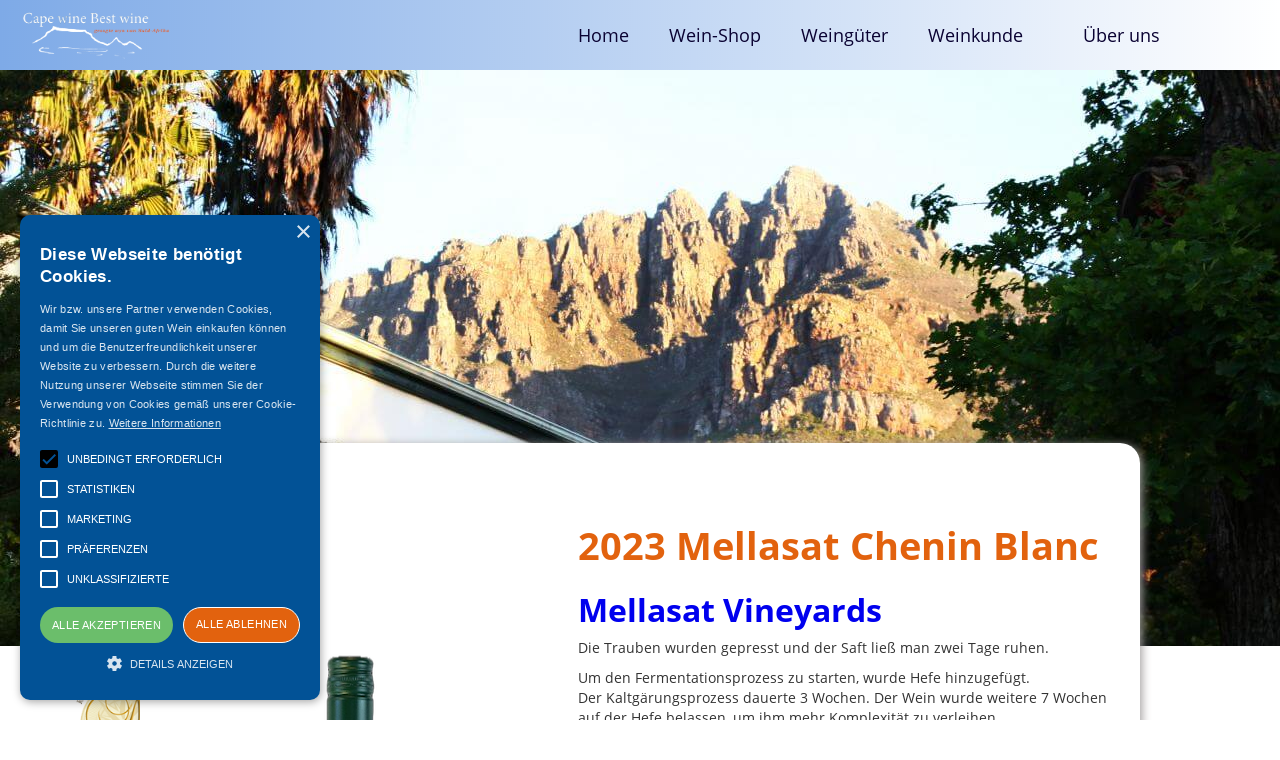

--- FILE ---
content_type: text/html; charset=utf-8
request_url: https://www.capewinebestwine.de/1-weine/2023-mellasat-chenin-blanc
body_size: 8859
content:
<!DOCTYPE html><!-- Last Published: Fri Oct 10 2025 14:42:00 GMT+0000 (Coordinated Universal Time) --><html data-wf-domain="www.capewinebestwine.de" data-wf-page="619fa158ea156bd3f108fed8" data-wf-site="5eeca13fa254737e3b50933e" data-wf-collection="619fa158ea156b338008fed6" data-wf-item-slug="2023-mellasat-chenin-blanc"><head><meta charset="utf-8"/><title>Cape Wine - Best Wine</title><meta content="width=device-width, initial-scale=1" name="viewport"/><meta content="5_XoW1uMX5GByJMCK9xFIyc1CAaR4Vn8ExGwBhi0SXE" name="google-site-verification"/><link href="https://cdn.prod.website-files.com/5eeca13fa254737e3b50933e/css/capewinebestwine.shared.7b93c4e3d.min.css" rel="stylesheet" type="text/css"/><script type="text/javascript">!function(o,c){var n=c.documentElement,t=" w-mod-";n.className+=t+"js",("ontouchstart"in o||o.DocumentTouch&&c instanceof DocumentTouch)&&(n.className+=t+"touch")}(window,document);</script><link href="https://cdn.prod.website-files.com/5eeca13fa254737e3b50933e/5f031401e08dc71d6d7bf6a1_cwbw_favicon.ico" rel="shortcut icon" type="image/x-icon"/><link href="https://cdn.prod.website-files.com/5eeca13fa254737e3b50933e/5f031456fe53d9583268a94b_cwbw_webclip.png" rel="apple-touch-icon"/><script async="" src="https://www.googletagmanager.com/gtag/js?id=G-RDZ55M7MH9"></script><script type="text/javascript">window.dataLayer = window.dataLayer || [];function gtag(){dataLayer.push(arguments);}gtag('js', new Date());gtag('config', 'G-RDZ55M7MH9', {'anonymize_ip': true});</script>

<!-- cookie-script -->
<script type="text/javascript" charset="UTF-8" src="//cdn.cookie-script.com/s/a636e92cae1efd5bb8fcec3b5fa9f78b.js"></script>
<!-- cookie-script -->


<!-- Google Tag Manager -->
<script>(function(w,d,s,l,i){w[l]=w[l]||[];w[l].push({'gtm.start':
new Date().getTime(),event:'gtm.js'});var f=d.getElementsByTagName(s)[0],
j=d.createElement(s),dl=l!='dataLayer'?'&l='+l:'';j.async=true;j.src=
'https://www.googletagmanager.com/gtm.js?id='+i+dl;f.parentNode.insertBefore(j,f);
})(window,document,'script','dataLayer','GTM-T96W4CS');</script>
<!-- End Google Tag Manager -->



<link rel="stylesheet" type="text/css" href="https://admin.aw-online-solutions.de/css/tooltipster_snippet.css">

<style>
  
.tooltipster-sidetip.tooltipster-borderless .tooltipster-box {
    border: none;
    background: #e2620e;
    background: rgba(226,98,14)
}
.tooltipster-sidetip.tooltipster-borderless.tooltipster-bottom .tooltipster-box {
    margin-top: 8px
}
.tooltipster-sidetip.tooltipster-borderless.tooltipster-left .tooltipster-box {
    margin-right: 8px
}
.tooltipster-sidetip.tooltipster-borderless.tooltipster-right .tooltipster-box {
    margin-left: 8px
}
.tooltipster-sidetip.tooltipster-borderless.tooltipster-top .tooltipster-box {
    margin-bottom: 8px
}
.tooltipster-sidetip.tooltipster-borderless .tooltipster-arrow {
    height: 8px;
    margin-left: -8px;
    width: 16px
}
.tooltipster-sidetip.tooltipster-borderless.tooltipster-left .tooltipster-arrow,
.tooltipster-sidetip.tooltipster-borderless.tooltipster-right .tooltipster-arrow {
    height: 16px;
    margin-left: 0;
    margin-top: -8px;
    width: 8px
}
.tooltipster-sidetip.tooltipster-borderless .tooltipster-arrow-background {
    display: none
}
.tooltipster-sidetip.tooltipster-borderless .tooltipster-arrow-border {
    border: 8px solid transparent
}
.tooltipster-sidetip.tooltipster-borderless.tooltipster-bottom .tooltipster-arrow-border {
    border-bottom-color: #e2620e;
    border-bottom-color: rgba(226,98,14)
}
.tooltipster-sidetip.tooltipster-borderless.tooltipster-left .tooltipster-arrow-border {
    border-left-color: #e2620e;
    border-left-color: rgba(226,98,14)
}
.tooltipster-sidetip.tooltipster-borderless.tooltipster-right .tooltipster-arrow-border {
    border-right-color: #e2620e;
    border-right-color: rgba(226,98,14)
}
.tooltipster-sidetip.tooltipster-borderless.tooltipster-top .tooltipster-arrow-border {
    border-top-color: #e2620e;
    border-top-color: rgba(226,98,14)
}
.tooltipster-sidetip.tooltipster-borderless.tooltipster-bottom .tooltipster-arrow-uncropped {
    top: -8px
}
.tooltipster-sidetip.tooltipster-borderless.tooltipster-right .tooltipster-arrow-uncropped {
    left: -8px
}

</style>


<!-- [Attributes by Finsweet] CMS Load -->
<script async src="https://cdn.jsdelivr.net/npm/@finsweet/attributes-cmsload@1/cmsload.js"></script></head><body class="body-ex4"><div class="html-emb-google-tagmgr w-embed w-iframe"><!-- Google Tag Manager (noscript) -->
<noscript><iframe src="https://www.googletagmanager.com/ns.html?id=GTM-T96W4CS"
height="0" width="0" style="display:none;visibility:hidden"></iframe></noscript>
<!-- End Google Tag Manager (noscript) --></div><div class="div-nav-generic"><div class="div-nav-content-wrapper"><a href="/" class="div-nav-gen-logo w-inline-block"><img src="https://cdn.prod.website-files.com/5eeca13fa254737e3b50933e/5f4f91ed5d4f7f3b408f4269_Logo_CWBW_weiss_2863.png" loading="lazy" sizes="(max-width: 2863px) 100vw, 2863px" srcset="https://cdn.prod.website-files.com/5eeca13fa254737e3b50933e/5f4f91ed5d4f7f3b408f4269_Logo_CWBW_weiss_2863-p-500.png 500w, https://cdn.prod.website-files.com/5eeca13fa254737e3b50933e/5f4f91ed5d4f7f3b408f4269_Logo_CWBW_weiss_2863-p-800.png 800w, https://cdn.prod.website-files.com/5eeca13fa254737e3b50933e/5f4f91ed5d4f7f3b408f4269_Logo_CWBW_weiss_2863-p-1080.png 1080w, https://cdn.prod.website-files.com/5eeca13fa254737e3b50933e/5f4f91ed5d4f7f3b408f4269_Logo_CWBW_weiss_2863-p-1600.png 1600w, https://cdn.prod.website-files.com/5eeca13fa254737e3b50933e/5f4f91ed5d4f7f3b408f4269_Logo_CWBW_weiss_2863.png 2863w" alt="" class="img-navbar-logo"/></a><div class="div-nav-gen-menue-desktop"><a href="/" class="link-block-nav-menue desktop w-inline-block"><div class="txt-nav-menue">Home</div></a><a href="/shop" class="link-block-nav-menue desktop w-inline-block"><div class="txt-nav-menue">Wein-Shop</div></a><a href="/weinguter-uebersicht" class="link-block-nav-menue desktop w-inline-block"><div class="txt-nav-menue">Weingüter</div></a><div data-hover="false" data-delay="0" class="drpdwn-nav-mainbar hidden w-dropdown"><div class="w-dropdown-toggle"><div class="txt-nav-menue">Weinkunde</div></div><nav class="drpdwnlist-topbar w-dropdown-list"><a href="/weinbauregionen-suedafrikas" class="drpdwnlink-desktop-menue w-dropdown-link">Weinbauregionen</a><a href="/rebsorten" class="drpdwnlink-desktop-menue w-dropdown-link">Rebsorten</a><a href="/geschichte" class="drpdwnlink-desktop-menue w-dropdown-link">Weinbaugeschichte</a></nav></div><a href="/ueber-uns" class="link-block-nav-menue desktop w-inline-block"><div class="txt-nav-menue">Über uns</div></a></div><div class="div-nav-gen-menue"><a href="/" class="link-block-nav-menue w-inline-block"><div class="txt-nav-menue">Home</div></a><a href="/shop" class="link-block-nav-menue w-inline-block"><div class="txt-nav-menue">Wein-Shop</div></a><a href="/weinguter-uebersicht" target="_blank" class="link-block-nav-menue w-inline-block"><div class="txt-nav-menue">Weingüter</div></a><div data-hover="false" data-delay="0" class="drpdwn-nav-mainbar hidden w-dropdown"><div class="dropdown-toggle w-dropdown-toggle"><div class="txt-nav-menue">Weinkunde</div></div><nav class="drpdwnlist-topbar w-dropdown-list"><a href="/weinbauregionen-suedafrikas" class="drpdwnlink-mobile-menue w-dropdown-link">Weinbauregionen</a><a href="/rebsorten" class="drpdwnlink-mobile-menue w-dropdown-link">Rebsorten</a><a href="/geschichte" class="drpdwnlink-mobile-menue w-dropdown-link">Weinbaugeschichte</a></nav></div><a href="/ueber-uns" target="_blank" class="link-block-nav-menue w-inline-block"><div class="txt-nav-menue">Über uns</div></a></div></div><div data-w-id="4a3227f6-7bd2-fc68-fd66-b59c42db93c9" class="div-nav-trigger-mobile"><div class="div-nav-trigger-wrapper mobile"><div data-is-ix2-target="1" class="lf-nav-trigger-mobile" data-w-id="4a3227f6-7bd2-fc68-fd66-b59c42db93cb" data-animation-type="lottie" data-src="https://cdn.prod.website-files.com/5fb3ba81eb38d1220f785900/5fb4fcc55bb37791dbf43db2_lottieflow-menu-nav-11-10-992617-musangano%20-easey.json" data-loop="0" data-direction="1" data-autoplay="0" data-renderer="svg" data-default-duration="3.7083333333333335" data-duration="0" data-ix2-initial-state="0"></div></div></div><div data-w-id="4a3227f6-7bd2-fc68-fd66-b59c42db93cc" class="div-nav-trigger-desktop"><div class="div-nav-trigger-wrapper desktop"><div data-is-ix2-target="1" class="lf-nav-trigger-desktop" data-w-id="4a3227f6-7bd2-fc68-fd66-b59c42db93ce" data-animation-type="lottie" data-src="https://cdn.prod.website-files.com/5eeca13fa254737e3b50933e/60001a37ade610f55608bb6a_lottieflow-menu-nav-11-10-e2620e-easey.json" data-loop="0" data-direction="1" data-autoplay="0" data-renderer="svg" data-default-duration="3.7083333333333335" data-duration="0" data-ix2-initial-state="34"></div></div></div></div><div data-w-id="338472b1-b0c6-c5a2-f7f2-88c26444bc40" class="lf-nav-ix"><div data-collapse="medium" data-animation="default" data-duration="1000" data-easing="ease-out-cubic" data-easing2="ease-in-cubic" data-w-id="338472b1-b0c6-c5a2-f7f2-88c26444bc41" role="banner" class="lf-nav-trigger w-nav"><a href="/shop" class="ui-navbar__logo w-nav-brand"><div class="div-block-227"><img src="https://cdn.prod.website-files.com/5eeca13fa254737e3b50933e/5ef9dff0f5e27a23abde8d0a_cwbw_logo_229x99_frei.png" alt="Logo" class="image-120"/></div></a><nav role="navigation" class="ui-navmenu w-nav-menu"><a href="/" class="ui-navlink w-nav-link">Home</a><a href="/shop" class="ui-navlink w-nav-link">Shop</a><a href="/weinguter-uebersicht" class="ui-navlink w-nav-link">Weingüter</a><a href="/ueber-uns-old" class="ui-navlink w-nav-link">Über uns</a></nav><div class="lf-nav-wrapper w-nav-button"><div class="lf-nav-container"><div data-is-ix2-target="1" class="lf-nav-icon" data-w-id="338472b1-b0c6-c5a2-f7f2-88c26444bc4e" data-animation-type="lottie" data-src="https://cdn.prod.website-files.com/5ece2a16ada73f72e153262c/5ece2a16ada73fdacf532691_Nav-Pack1-smooth.json" data-loop="0" data-direction="1" data-autoplay="0" data-renderer="svg" data-default-duration="4.28" data-duration="0"></div></div></div></div></div><div><div class="section-7"><div class="div-hero-img-background"><img src="https://cdn.prod.website-files.com/5ef209031a03d2582281a8f8/5f0ef3f386f23d84eda7dc65_mellasat-hero-1280x960.jpg" loading="lazy" alt="2023 Mellasat Chenin Blanc " sizes="100vw" srcset="https://cdn.prod.website-files.com/5ef209031a03d2582281a8f8/5f0ef3f386f23d84eda7dc65_mellasat-hero-1280x960-p-500.jpeg 500w, https://cdn.prod.website-files.com/5ef209031a03d2582281a8f8/5f0ef3f386f23d84eda7dc65_mellasat-hero-1280x960-p-1080.jpeg 1080w, https://cdn.prod.website-files.com/5ef209031a03d2582281a8f8/5f0ef3f386f23d84eda7dc65_mellasat-hero-1280x960.jpg 1280w" class="image-139"/></div><div class="div-uebergang-transparent-weiss-2"></div><div class="div-block-278"><img alt="Mellasat Vineyards" src="https://cdn.prod.website-files.com/5ef209031a03d2582281a8f8/618246d88f1b6a187a43d91e_mellasat_logo_new.png" class="image-122"/></div></div><div class="sec-first-content-section"><div class="div-wein-container-2 newsletter"><div class="div-weinmodule-wr"><div class="w-layout-grid grid"><div id="w-node-_08e7e500-d0be-0eda-5172-672ba06b4f64-f108fed8" class="div-block-208"><div class="div-winedetail-hauptabbildung"><img alt="2023 Mellasat Chenin Blanc " src="https://cdn.prod.website-files.com/5ef209031a03d2582281a8f8/65a7a99aa038b2c28b6f1aa8_Mellasat_Chenin_Blanc-Klein-preview.png" class="image-3"/></div></div><div id="w-node-_08e7e500-d0be-0eda-5172-672ba06b4f67-f108fed8" class="div-wein-attribute"><h1 class="h1-weinname">2023 Mellasat Chenin Blanc </h1><a href="/weingueter/mellasat-vineyards" target="_blank" class="link-block-2 w-inline-block"><h2 class="h2-weingut">Mellasat Vineyards</h2></a><div class="rich-text-block w-richtext"><p>Die Trauben wurden gepresst und der Saft ließ man zwei Tage ruhen. </p><p>Um den Fermentationsprozess zu starten, wurde Hefe hinzugefügt. <br/>Der Kaltgärungsprozess dauerte 3 Wochen. Der Wein wurde weitere 7 Wochen auf der Hefe belassen, um ihm mehr Komplexität zu verleihen. </p><p>Der Wein wurde proteinstabilisiert und während des Abfüllprozesses wurde eine leichte Filtration durchgeführt. <br/>Der Wein ist gut ausbalanciert und in einem fruchtigen, leicht trinkbaren Stil hergestellt. <br/>Reichhaltige <strong>tropische Aromen</strong> in der Nase mit festem Mundgefühl. </p><p>Genießen Sie ihn zu Sommersalaten, Meeresfrüchten und Hühnchengerichten.</p></div></div><div id="w-node-_08e7e500-d0be-0eda-5172-672ba06b4f6c-f108fed8"><div class="w-layout-grid grid-3"><div id="w-node-_08e7e500-d0be-0eda-5172-672ba06b4f6e-f108fed8" class="txt-wein-kriterium">Weinart:</div><div id="w-node-_08e7e500-d0be-0eda-5172-672ba06b4f70-f108fed8" class="txt-wein-wert">Weisswein</div><div id="w-node-_08e7e500-d0be-0eda-5172-672ba06b4f71-f108fed8" class="txt-wein-kriterium">Anbaugebiet:</div><div id="w-node-_08e7e500-d0be-0eda-5172-672ba06b4f73-f108fed8" class="txt-wein-wert">Costal Region</div><div id="w-node-_08e7e500-d0be-0eda-5172-672ba06b4f74-f108fed8" class="txt-wein-kriterium">Jahrgang:</div><div id="w-node-_08e7e500-d0be-0eda-5172-672ba06b4f76-f108fed8" class="txt-wein-wert">2023</div><div id="w-node-_08e7e500-d0be-0eda-5172-672ba06b4f77-f108fed8" class="txt-wein-kriterium">Rebe(n):</div><div id="w-node-_08e7e500-d0be-0eda-5172-672ba06b4f79-f108fed8" class="txt-wein-wert">Chenin Blanc</div><div id="w-node-_08e7e500-d0be-0eda-5172-672ba06b4f7a-f108fed8" class="txt-wein-kriterium">Sensorische Beschreibung:</div><div id="w-node-_08e7e500-d0be-0eda-5172-672ba06b4f7c-f108fed8" class="txt-wein-kriterium">Verpackungseinheit:</div><div id="w-node-_08e7e500-d0be-0eda-5172-672ba06b4f7e-f108fed8" class="txt-wein-wert">trocken, fruchtig</div><div id="w-node-_08e7e500-d0be-0eda-5172-672ba06b4f7f-f108fed8" class="txt-wein-wert">0,75</div><div id="w-node-_08e7e500-d0be-0eda-5172-672ba06b4f80-f108fed8" class="w-clearfix"><div class="txt-wein-wert float">14.30</div><div class="txt-wein-wert">%</div></div><div id="w-node-_08e7e500-d0be-0eda-5172-672ba06b4f84-f108fed8" class="txt-wein-kriterium">Alkohol (%):</div><div id="w-node-_08e7e500-d0be-0eda-5172-672ba06b4f86-f108fed8" class="txt-wein-kriterium">Restsüße:</div><div id="w-node-_08e7e500-d0be-0eda-5172-672ba06b4f88-f108fed8" class="w-clearfix"><div class="txt-wein-wert float">1.50</div><div class="txt-wein-wert">g/l</div></div><div id="w-node-_08e7e500-d0be-0eda-5172-672ba06b4f8c-f108fed8" class="txt-wein-kriterium">Säuregehalt:</div><div id="w-node-_08e7e500-d0be-0eda-5172-672ba06b4f8e-f108fed8" class="w-clearfix"><div class="txt-wein-wert float">4.30</div><div class="txt-wein-wert">g/l</div></div><div id="w-node-_08e7e500-d0be-0eda-5172-672ba06b4f92-f108fed8" class="txt-wein-kriterium">Empf. Trinktemperatur:</div><div id="w-node-_08e7e500-d0be-0eda-5172-672ba06b4f94-f108fed8" class="w-clearfix"><div class="txt-wein-wert float">10</div><div class="txt-wein-wert">°C</div></div><div id="w-node-_08e7e500-d0be-0eda-5172-672ba06b4f98-f108fed8" class="txt-wein-kriterium">Trinkempfehlung:</div><div id="w-node-_08e7e500-d0be-0eda-5172-672ba06b4f9a-f108fed8" class="txt-wein-wert">sofort</div><div id="w-node-_08e7e500-d0be-0eda-5172-672ba06b4f9b-f108fed8" class="txt-wein-kriterium">Allergene:</div><div id="w-node-_08e7e500-d0be-0eda-5172-672ba06b4f9d-f108fed8" class="txt-wein-wert">enthält Sulfite</div><div id="w-node-_08e7e500-d0be-0eda-5172-672ba06b4f9e-f108fed8" class="txt-wein-kriterium">Food Pairing:</div><div id="w-node-_08e7e500-d0be-0eda-5172-672ba06b4fa0-f108fed8" class="txt-wein-wert">Salate, Fisch, Meeresfrüchte, Hühnchen</div><div id="w-node-_08e7e500-d0be-0eda-5172-672ba06b4fa1-f108fed8" class="txt-wein-kriterium">Verschluß:</div><div id="w-node-_08e7e500-d0be-0eda-5172-672ba06b4fa3-f108fed8" class="txt-wein-wert">Schraubverschluss</div><div id="w-node-_08e7e500-d0be-0eda-5172-672ba06b4fa6-f108fed8" class="txt-wein-kriterium">Artikelnummer:</div><div>CW20254</div></div></div><div id="w-node-_08e7e500-d0be-0eda-5172-672ba06b4fa9-f108fed8" class="div-block-201"><a href="/weingueter/mellasat-vineyards" target="_blank" class="link-block w-inline-block"><img alt="Mellasat Vineyards" src="https://cdn.prod.website-files.com/5ef209031a03d2582281a8f8/618246d88f1b6a187a43d91e_mellasat_logo_new.png"/></a></div><div id="w-node-_08e7e500-d0be-0eda-5172-672ba06b4fac-f108fed8" class="div-block-214"><div class="div-block-220"><div class="div-block-239"><div class="div-block-200 w-clearfix"><div class="div-wein-alter-preis w-condition-invisible"><div class="text-block-83">€</div><div class="text-block-84 w-dyn-bind-empty"></div></div><div class="text-block-3">€</div><div class="text-block-4">7.95</div><div class="text-block-5">(€ </div><div>10.60</div><div>/Liter) </div></div><div class="text-block-41">inkl. MwSt, <a href="/lieferbedingungen" target="_blank" class="link-8">zzgl. Versandkosten</a></div></div><div class="div-shopifybutton-wr"><div class="w-embed w-script"><div id='product-component-1705482890883'></div>
<script type="text/javascript">
/*<![CDATA[*/
(function () {
  var scriptURL = 'https://sdks.shopifycdn.com/buy-button/latest/buy-button-storefront.min.js';
  if (window.ShopifyBuy) {
    if (window.ShopifyBuy.UI) {
      ShopifyBuyInit();
    } else {
      loadScript();
    }
  } else {
    loadScript();
  }
  function loadScript() {
    var script = document.createElement('script');
    script.async = true;
    script.src = scriptURL;
    (document.getElementsByTagName('head')[0] || document.getElementsByTagName('body')[0]).appendChild(script);
    script.onload = ShopifyBuyInit;
  }
  function ShopifyBuyInit() {
    var client = ShopifyBuy.buildClient({
      domain: 'capewinebestwine.myshopify.com',
      storefrontAccessToken: '26af22efffb94c56b3d3c804149c063b',
    });
    ShopifyBuy.UI.onReady(client).then(function (ui) {
      ui.createComponent('product', {
        id: '8401753080074',
        node: document.getElementById('product-component-1705482890883'),
        moneyFormat: '%E2%82%AC%7B%7Bamount_with_comma_separator%7D%7D',
        options: {
  "product": {
    "styles": {
      "product": {
        "@media (min-width: 601px)": {
          "max-width": "calc(25% - 20px)",
          "margin-left": "20px",
          "margin-bottom": "50px"
        }
      },
      "button": {
        "font-family": "Open Sans, sans-serif",
        "font-size": "14px",
        "padding-top": "15px",
        "padding-bottom": "15px",
        ":hover": {
          "background-color": "#cb580d"
        },
        "background-color": "#e2620e",
        ":focus": {
          "background-color": "#cb580d"
        }
      },
      "quantityInput": {
        "font-size": "14px",
        "padding-top": "15px",
        "padding-bottom": "15px"
      }
    },
    "contents": {
      "img": false,
      "button": false,
      "buttonWithQuantity": true,
      "title": false,
      "price": false
    },
    "text": {
      "button": "Warenkorb"
    },
    "googleFonts": [
      "Open Sans"
    ]
  },
  "productSet": {
    "styles": {
      "products": {
        "@media (min-width: 601px)": {
          "margin-left": "-20px"
        }
      }
    }
  },
  "modalProduct": {
    "contents": {
      "img": false,
      "imgWithCarousel": true,
      "button": false,
      "buttonWithQuantity": true
    },
    "styles": {
      "product": {
        "@media (min-width: 601px)": {
          "max-width": "100%",
          "margin-left": "0px",
          "margin-bottom": "0px"
        }
      },
      "button": {
        "font-family": "Open Sans, sans-serif",
        "font-size": "14px",
        "padding-top": "15px",
        "padding-bottom": "15px",
        ":hover": {
          "background-color": "#cb580d"
        },
        "background-color": "#e2620e",
        ":focus": {
          "background-color": "#cb580d"
        }
      },
      "quantityInput": {
        "font-size": "14px",
        "padding-top": "15px",
        "padding-bottom": "15px"
      }
    },
    "googleFonts": [
      "Open Sans"
    ],
    "text": {
      "button": "Add to cart"
    }
  },
  "cart": {
    "styles": {
      "button": {
        "font-family": "Open Sans, sans-serif",
        "font-size": "14px",
        "padding-top": "15px",
        "padding-bottom": "15px",
        ":hover": {
          "background-color": "#cb580d"
        },
        "background-color": "#e2620e",
        ":focus": {
          "background-color": "#cb580d"
        }
      }
    },
    "text": {
      "title": "Warenkorb",
      "total": "Zwischensumme (inkl. MwSt, exkl. Versand)",
      "empty": "Ihr Warenkorb ist leer",
      "notice": "Ich bestätige mit dem Klick auf 'Zur Kasse', dass ich mindestens 18 Jahre alt bin.",
      "button": "Zur Kasse",
      "noteDescription": "Ihre Nachricht an Cape Wein Best Wein:"
    },
    "contents": {
      "note": true
    },
    "googleFonts": [
      "Open Sans"
    ]
  },
  "toggle": {
    "styles": {
      "toggle": {
        "font-family": "Open Sans, sans-serif",
        "background-color": "#e2620e",
        ":hover": {
          "background-color": "#cb580d"
        },
        ":focus": {
          "background-color": "#cb580d"
        }
      },
      "count": {
        "font-size": "14px"
      }
    },
    "googleFonts": [
      "Open Sans"
    ]
  }
},
      });
    });
  }
})();
/*]]>*/
</script></div></div><div class="div-shopify-hide-wr w-condition-invisible"><div class="txt-leider-ausverkauft">Leider zurzeit ausverkauft</div></div></div></div></div><div><div class="w-dyn-list"><div role="list" class="w-dyn-items"><div role="listitem" class="w-dyn-item"><div class="div-rbs-weitere-infos-wr"><div class="div-block-348"><div class="txt-rbs-weitere-infos">Weitere Informationen zur Rebsorte</div><a href="/rebsorten/chenin-blanc" target="_blank" class="link-12">Chenin Blanc</a><div class="txt-rbs-weitere-infos">finden Sie hier:</div></div><a href="/rebsorten/chenin-blanc" target="_blank" class="div-block-349 w-inline-block"><div>Chenin Blanc</div></a></div></div></div></div></div></div><div class="div-block-224 w-condition-invisible"><img src="https://cdn.prod.website-files.com/5eeca13fa254737e3b50933e/5ef5f645b2bf38709403ac1b_pic_angebot_eur_274x278.png" alt="Angebot"/></div><div class="div-weitere-weine"><div class="div-trenner-zwei-farben"><div class="txt-weitere-weine padding">Weitere Weine von </div><div class="txt-weitere-weine">Mellasat Vineyards</div><div class="txt-weitere-weine">:</div></div><div class="div-block-301"><div fs-cmsload-pageboundary="3,2,1,1" fs-cmsload-element="list" fs-cmsload-mode="pagination" fs-cmsload-pagesiblings="3,2,1,1" class="col-list-wr-weingut-flaschen w-dyn-list"><div role="list" class="collection-list-2 newsletter w-dyn-items"><div role="listitem" class="collection-item-7 w-dyn-item"><a href="/1-weine/2020-mellasat-shiraz" class="div-weinkachel w-inline-block"><div class="div-weinkachel-angebots-img unten w-condition-invisible"><img src="https://cdn.prod.website-files.com/5eeca13fa254737e3b50933e/5ef5f645b2bf38709403ac1b_pic_angebot_eur_274x278.png" loading="lazy" alt="Angebot
"/></div><div class="div-weinkachel-angebots-img w-condition-invisible"><img src="https://cdn.prod.website-files.com/5eeca13fa254737e3b50933e/5ef5f645b2bf38709403ac1b_pic_angebot_eur_274x278.png" loading="lazy" alt="Angebot
"/></div><div class="div-weinkachel-header-wr"><h3 fs-cmsfilter-field="Weinname" class="header-weinkachel">2020 Mellasat SHIRAZ</h3></div><div class="div-block-298"><div class="columns-3 w-row"><div class="w-col w-col-3 w-col-small-3 w-col-tiny-3"><div class="div-block-295"><img src="https://cdn.prod.website-files.com/5ef209031a03d2582281a8f8/62d69b3ca74c4842b30f0d14_Dekkers%20Shiraz.jpg" loading="lazy" alt="2020 Mellasat SHIRAZ"/></div></div><div class="col-weinkachel-rechts w-col w-col-9 w-col-small-9 w-col-tiny-9"><div class="div-weinkachel-attributes"><h4 fs-cmsfilter-field="Weingut" class="heading-34">Mellasat Vineyards</h4><div class="w-layout-grid grid-9"><img src="https://cdn.prod.website-files.com/5eeca13fa254737e3b50933e/61a4abd4f0142f2207938682_wine_glass_40x40.png" loading="lazy" alt="" class="img-kachel-pictogram"/><div fs-cmsfilter-field="Kategorie" class="txt-kachel-wert">Rotwein</div><img src="https://cdn.prod.website-files.com/5eeca13fa254737e3b50933e/61a4abe98d2c8455d6cb9c62_reben_40x40.png" loading="lazy" alt="" class="img-kachel-pictogram"/><div fs-cmsfilter-field="Rebsorte">Shiraz</div><img src="https://cdn.prod.website-files.com/5eeca13fa254737e3b50933e/61a4abfaddbc0888d19153ff_candy_40x40.png" loading="lazy" alt="" class="img-kachel-pictogram"/><div fs-cmsfilter-field="Sensorik">trocken</div><img src="https://cdn.prod.website-files.com/5eeca13fa254737e3b50933e/61a4ac19801eeeec41ccbb39_africa_40x40.png" loading="lazy" alt="" class="img-kachel-pictogram"/><div fs-cmsfilter-field="Herkunft">Costal Region</div></div></div><div class="div-weinkachel-preise"><div class="div-flex-horizontal right"><div class="div-flex-horizontal padding angebot w-condition-invisible"><div class="txt-weinkachel-preisbox rot">€</div><div class="txt-weinkachel-preisbox rot alter-preis w-dyn-bind-empty"></div></div><div class="div-flex-horizontal"><div class="txt-weinkachel-preisbox padding-right">€</div><div fs-cmssort-field="preis" class="text-block-93">10.95</div></div></div><div class="div-flex-horizontal right"><div class="txt-weinkachel-preisbox small">(€</div><div class="txt-weinkachel-preisbox small">14.60</div><div class="txt-weinkachel-preisbox small">/Liter)</div></div></div></div></div></div></a></div><div role="listitem" class="collection-item-7 w-dyn-item"><a href="/1-weine/2021-mellasat-revelation" class="div-weinkachel w-inline-block"><div class="div-weinkachel-angebots-img unten w-condition-invisible"><img src="https://cdn.prod.website-files.com/5eeca13fa254737e3b50933e/5ef5f645b2bf38709403ac1b_pic_angebot_eur_274x278.png" loading="lazy" alt="Angebot
"/></div><div class="div-weinkachel-angebots-img w-condition-invisible"><img src="https://cdn.prod.website-files.com/5eeca13fa254737e3b50933e/5ef5f645b2bf38709403ac1b_pic_angebot_eur_274x278.png" loading="lazy" alt="Angebot
"/></div><div class="div-weinkachel-header-wr"><h3 fs-cmsfilter-field="Weinname" class="header-weinkachel">2021 Mellasat Revelation</h3></div><div class="div-block-298"><div class="columns-3 w-row"><div class="w-col w-col-3 w-col-small-3 w-col-tiny-3"><div class="div-block-295"><img src="https://cdn.prod.website-files.com/5ef209031a03d2582281a8f8/65aa718f7513453c4ec6a26d_Mellasat-Revelation-2021-630x800h.png" loading="lazy" alt="2021 Mellasat Revelation"/></div></div><div class="col-weinkachel-rechts w-col w-col-9 w-col-small-9 w-col-tiny-9"><div class="div-weinkachel-attributes"><h4 fs-cmsfilter-field="Weingut" class="heading-34">Mellasat Vineyards</h4><div class="w-layout-grid grid-9"><img src="https://cdn.prod.website-files.com/5eeca13fa254737e3b50933e/61a4abd4f0142f2207938682_wine_glass_40x40.png" loading="lazy" alt="" class="img-kachel-pictogram"/><div fs-cmsfilter-field="Kategorie" class="txt-kachel-wert">Rotwein</div><img src="https://cdn.prod.website-files.com/5eeca13fa254737e3b50933e/61a4abe98d2c8455d6cb9c62_reben_40x40.png" loading="lazy" alt="" class="img-kachel-pictogram"/><div fs-cmsfilter-field="Rebsorte">Cuvée</div><img src="https://cdn.prod.website-files.com/5eeca13fa254737e3b50933e/61a4abfaddbc0888d19153ff_candy_40x40.png" loading="lazy" alt="" class="img-kachel-pictogram"/><div fs-cmsfilter-field="Sensorik">trocken</div><img src="https://cdn.prod.website-files.com/5eeca13fa254737e3b50933e/61a4ac19801eeeec41ccbb39_africa_40x40.png" loading="lazy" alt="" class="img-kachel-pictogram"/><div fs-cmsfilter-field="Herkunft">Paarl</div></div></div><div class="div-weinkachel-preise"><div class="div-flex-horizontal right"><div class="div-flex-horizontal padding angebot w-condition-invisible"><div class="txt-weinkachel-preisbox rot">€</div><div class="txt-weinkachel-preisbox rot alter-preis w-dyn-bind-empty"></div></div><div class="div-flex-horizontal"><div class="txt-weinkachel-preisbox padding-right">€</div><div fs-cmssort-field="preis" class="text-block-93">9.95</div></div></div><div class="div-flex-horizontal right"><div class="txt-weinkachel-preisbox small">(€</div><div class="txt-weinkachel-preisbox small">13.27</div><div class="txt-weinkachel-preisbox small">/Liter)</div></div></div></div></div></div></a></div><div role="listitem" class="collection-item-7 w-dyn-item"><a href="/1-weine/2018-mellasat-viognier" class="div-weinkachel w-inline-block"><div class="div-weinkachel-angebots-img unten w-condition-invisible"><img src="https://cdn.prod.website-files.com/5eeca13fa254737e3b50933e/5ef5f645b2bf38709403ac1b_pic_angebot_eur_274x278.png" loading="lazy" alt="Angebot
"/></div><div class="div-weinkachel-angebots-img w-condition-invisible"><img src="https://cdn.prod.website-files.com/5eeca13fa254737e3b50933e/5ef5f645b2bf38709403ac1b_pic_angebot_eur_274x278.png" loading="lazy" alt="Angebot
"/></div><div class="div-weinkachel-header-wr"><h3 fs-cmsfilter-field="Weinname" class="header-weinkachel">2018 Mellasat Viognier</h3></div><div class="div-block-298"><div class="columns-3 w-row"><div class="w-col w-col-3 w-col-small-3 w-col-tiny-3"><div class="div-block-295"><img src="https://cdn.prod.website-files.com/5ef209031a03d2582281a8f8/65aa6abeb562f56963c48fee_Mellasat_Viognier-klein%20ew%20Kopie.png" loading="lazy" alt="2018 Mellasat Viognier"/></div></div><div class="col-weinkachel-rechts w-col w-col-9 w-col-small-9 w-col-tiny-9"><div class="div-weinkachel-attributes"><h4 fs-cmsfilter-field="Weingut" class="heading-34">Mellasat Vineyards</h4><div class="w-layout-grid grid-9"><img src="https://cdn.prod.website-files.com/5eeca13fa254737e3b50933e/61a4abd4f0142f2207938682_wine_glass_40x40.png" loading="lazy" alt="" class="img-kachel-pictogram"/><div fs-cmsfilter-field="Kategorie" class="txt-kachel-wert">Weisswein</div><img src="https://cdn.prod.website-files.com/5eeca13fa254737e3b50933e/61a4abe98d2c8455d6cb9c62_reben_40x40.png" loading="lazy" alt="" class="img-kachel-pictogram"/><div fs-cmsfilter-field="Rebsorte">Viognier</div><img src="https://cdn.prod.website-files.com/5eeca13fa254737e3b50933e/61a4abfaddbc0888d19153ff_candy_40x40.png" loading="lazy" alt="" class="img-kachel-pictogram"/><div fs-cmsfilter-field="Sensorik">trocken</div><img src="https://cdn.prod.website-files.com/5eeca13fa254737e3b50933e/61a4ac19801eeeec41ccbb39_africa_40x40.png" loading="lazy" alt="" class="img-kachel-pictogram"/><div fs-cmsfilter-field="Herkunft">Paarl</div></div></div><div class="div-weinkachel-preise"><div class="div-flex-horizontal right"><div class="div-flex-horizontal padding angebot w-condition-invisible"><div class="txt-weinkachel-preisbox rot">€</div><div class="txt-weinkachel-preisbox rot alter-preis w-dyn-bind-empty"></div></div><div class="div-flex-horizontal"><div class="txt-weinkachel-preisbox padding-right">€</div><div fs-cmssort-field="preis" class="text-block-93">21.50</div></div></div><div class="div-flex-horizontal right"><div class="txt-weinkachel-preisbox small">(€</div><div class="txt-weinkachel-preisbox small">28.67</div><div class="txt-weinkachel-preisbox small">/Liter)</div></div></div></div></div></div></a></div><div role="listitem" class="collection-item-7 w-dyn-item"><a href="/1-weine/2018-mellasat-tempranillo" class="div-weinkachel w-inline-block"><div class="div-weinkachel-angebots-img unten w-condition-invisible"><img src="https://cdn.prod.website-files.com/5eeca13fa254737e3b50933e/5ef5f645b2bf38709403ac1b_pic_angebot_eur_274x278.png" loading="lazy" alt="Angebot
"/></div><div class="div-weinkachel-angebots-img w-condition-invisible"><img src="https://cdn.prod.website-files.com/5eeca13fa254737e3b50933e/5ef5f645b2bf38709403ac1b_pic_angebot_eur_274x278.png" loading="lazy" alt="Angebot
"/></div><div class="div-weinkachel-header-wr"><h3 fs-cmsfilter-field="Weinname" class="header-weinkachel">2018 MELLASAT TEMPRANILLO</h3></div><div class="div-block-298"><div class="columns-3 w-row"><div class="w-col w-col-3 w-col-small-3 w-col-tiny-3"><div class="div-block-295"><img src="https://cdn.prod.website-files.com/5ef209031a03d2582281a8f8/62d6964f937f9125ea9749c3_Mellasat%20Tempranillo_Fotor.jpg" loading="lazy" alt="2018 MELLASAT TEMPRANILLO"/></div></div><div class="col-weinkachel-rechts w-col w-col-9 w-col-small-9 w-col-tiny-9"><div class="div-weinkachel-attributes"><h4 fs-cmsfilter-field="Weingut" class="heading-34">Mellasat Vineyards</h4><div class="w-layout-grid grid-9"><img src="https://cdn.prod.website-files.com/5eeca13fa254737e3b50933e/61a4abd4f0142f2207938682_wine_glass_40x40.png" loading="lazy" alt="" class="img-kachel-pictogram"/><div fs-cmsfilter-field="Kategorie" class="txt-kachel-wert">Rotwein</div><img src="https://cdn.prod.website-files.com/5eeca13fa254737e3b50933e/61a4abe98d2c8455d6cb9c62_reben_40x40.png" loading="lazy" alt="" class="img-kachel-pictogram"/><div fs-cmsfilter-field="Rebsorte">Tempranillo</div><img src="https://cdn.prod.website-files.com/5eeca13fa254737e3b50933e/61a4abfaddbc0888d19153ff_candy_40x40.png" loading="lazy" alt="" class="img-kachel-pictogram"/><div fs-cmsfilter-field="Sensorik">trocken, fruchtig</div><img src="https://cdn.prod.website-files.com/5eeca13fa254737e3b50933e/61a4ac19801eeeec41ccbb39_africa_40x40.png" loading="lazy" alt="" class="img-kachel-pictogram"/><div fs-cmsfilter-field="Herkunft">Costal Region</div></div></div><div class="div-weinkachel-preise"><div class="div-flex-horizontal right"><div class="div-flex-horizontal padding angebot w-condition-invisible"><div class="txt-weinkachel-preisbox rot">€</div><div class="txt-weinkachel-preisbox rot alter-preis w-dyn-bind-empty"></div></div><div class="div-flex-horizontal"><div class="txt-weinkachel-preisbox padding-right">€</div><div fs-cmssort-field="preis" class="text-block-93">25.50</div></div></div><div class="div-flex-horizontal right"><div class="txt-weinkachel-preisbox small">(€</div><div class="txt-weinkachel-preisbox small">34.00</div><div class="txt-weinkachel-preisbox small">/Liter)</div></div></div></div></div></div></a></div><div role="listitem" class="collection-item-7 w-dyn-item"><a href="/1-weine/2019-mellasat-white-pinotage" class="div-weinkachel w-inline-block"><div class="div-weinkachel-angebots-img unten w-condition-invisible"><img src="https://cdn.prod.website-files.com/5eeca13fa254737e3b50933e/5ef5f645b2bf38709403ac1b_pic_angebot_eur_274x278.png" loading="lazy" alt="Angebot
"/></div><div class="div-weinkachel-angebots-img w-condition-invisible"><img src="https://cdn.prod.website-files.com/5eeca13fa254737e3b50933e/5ef5f645b2bf38709403ac1b_pic_angebot_eur_274x278.png" loading="lazy" alt="Angebot
"/></div><div class="div-weinkachel-header-wr"><h3 fs-cmsfilter-field="Weinname" class="header-weinkachel">2019 Mellasat ∑ White Pinotage </h3></div><div class="div-block-298"><div class="columns-3 w-row"><div class="w-col w-col-3 w-col-small-3 w-col-tiny-3"><div class="div-block-295"><img src="https://cdn.prod.website-files.com/5ef209031a03d2582281a8f8/5f182428713e0759dd4b0371_mellasat-%CF%83-white-pinotage-2016.jpg" loading="lazy" alt="2019 Mellasat ∑ White Pinotage "/></div></div><div class="col-weinkachel-rechts w-col w-col-9 w-col-small-9 w-col-tiny-9"><div class="div-weinkachel-attributes"><h4 fs-cmsfilter-field="Weingut" class="heading-34">Mellasat Vineyards</h4><div class="w-layout-grid grid-9"><img src="https://cdn.prod.website-files.com/5eeca13fa254737e3b50933e/61a4abd4f0142f2207938682_wine_glass_40x40.png" loading="lazy" alt="" class="img-kachel-pictogram"/><div fs-cmsfilter-field="Kategorie" class="txt-kachel-wert">Weisswein</div><img src="https://cdn.prod.website-files.com/5eeca13fa254737e3b50933e/61a4abe98d2c8455d6cb9c62_reben_40x40.png" loading="lazy" alt="" class="img-kachel-pictogram"/><div fs-cmsfilter-field="Rebsorte">Pinotage</div><img src="https://cdn.prod.website-files.com/5eeca13fa254737e3b50933e/61a4abfaddbc0888d19153ff_candy_40x40.png" loading="lazy" alt="" class="img-kachel-pictogram"/><div fs-cmsfilter-field="Sensorik">trocken</div><img src="https://cdn.prod.website-files.com/5eeca13fa254737e3b50933e/61a4ac19801eeeec41ccbb39_africa_40x40.png" loading="lazy" alt="" class="img-kachel-pictogram"/><div fs-cmsfilter-field="Herkunft">Paarl</div></div></div><div class="div-weinkachel-preise"><div class="div-flex-horizontal right"><div class="div-flex-horizontal padding angebot w-condition-invisible"><div class="txt-weinkachel-preisbox rot">€</div><div class="txt-weinkachel-preisbox rot alter-preis w-dyn-bind-empty"></div></div><div class="div-flex-horizontal"><div class="txt-weinkachel-preisbox padding-right">€</div><div fs-cmssort-field="preis" class="text-block-93">19.90</div></div></div><div class="div-flex-horizontal right"><div class="txt-weinkachel-preisbox small">(€</div><div class="txt-weinkachel-preisbox small">22.53</div><div class="txt-weinkachel-preisbox small">/Liter)</div></div></div></div></div></div></a></div><div role="listitem" class="collection-item-7 w-dyn-item"><a href="/1-weine/2018-mellasat-chardonnay" class="div-weinkachel w-inline-block"><div class="div-weinkachel-angebots-img unten w-condition-invisible"><img src="https://cdn.prod.website-files.com/5eeca13fa254737e3b50933e/5ef5f645b2bf38709403ac1b_pic_angebot_eur_274x278.png" loading="lazy" alt="Angebot
"/></div><div class="div-weinkachel-angebots-img w-condition-invisible"><img src="https://cdn.prod.website-files.com/5eeca13fa254737e3b50933e/5ef5f645b2bf38709403ac1b_pic_angebot_eur_274x278.png" loading="lazy" alt="Angebot
"/></div><div class="div-weinkachel-header-wr"><h3 fs-cmsfilter-field="Weinname" class="header-weinkachel">2018 Mellasat Chardonnay</h3></div><div class="div-block-298"><div class="columns-3 w-row"><div class="w-col w-col-3 w-col-small-3 w-col-tiny-3"><div class="div-block-295"><img src="https://cdn.prod.website-files.com/5ef209031a03d2582281a8f8/620e5ca1899e814f41ee139d_Mellasat%20Chardonnay_Fotor.jpg" loading="lazy" alt="2018 Mellasat Chardonnay"/></div></div><div class="col-weinkachel-rechts w-col w-col-9 w-col-small-9 w-col-tiny-9"><div class="div-weinkachel-attributes"><h4 fs-cmsfilter-field="Weingut" class="heading-34">Mellasat Vineyards</h4><div class="w-layout-grid grid-9"><img src="https://cdn.prod.website-files.com/5eeca13fa254737e3b50933e/61a4abd4f0142f2207938682_wine_glass_40x40.png" loading="lazy" alt="" class="img-kachel-pictogram"/><div fs-cmsfilter-field="Kategorie" class="txt-kachel-wert">Weisswein</div><img src="https://cdn.prod.website-files.com/5eeca13fa254737e3b50933e/61a4abe98d2c8455d6cb9c62_reben_40x40.png" loading="lazy" alt="" class="img-kachel-pictogram"/><div fs-cmsfilter-field="Rebsorte">Chardonnay</div><img src="https://cdn.prod.website-files.com/5eeca13fa254737e3b50933e/61a4abfaddbc0888d19153ff_candy_40x40.png" loading="lazy" alt="" class="img-kachel-pictogram"/><div fs-cmsfilter-field="Sensorik">trocken</div><img src="https://cdn.prod.website-files.com/5eeca13fa254737e3b50933e/61a4ac19801eeeec41ccbb39_africa_40x40.png" loading="lazy" alt="" class="img-kachel-pictogram"/><div fs-cmsfilter-field="Herkunft">Paarl</div></div></div><div class="div-weinkachel-preise"><div class="div-flex-horizontal right"><div class="div-flex-horizontal padding angebot w-condition-invisible"><div class="txt-weinkachel-preisbox rot">€</div><div class="txt-weinkachel-preisbox rot alter-preis w-dyn-bind-empty"></div></div><div class="div-flex-horizontal"><div class="txt-weinkachel-preisbox padding-right">€</div><div fs-cmssort-field="preis" class="text-block-93">14.90</div></div></div><div class="div-flex-horizontal right"><div class="txt-weinkachel-preisbox small">(€</div><div class="txt-weinkachel-preisbox small">19.87</div><div class="txt-weinkachel-preisbox small">/Liter)</div></div></div></div></div></div></a></div></div><div role="navigation" aria-label="List" class="w-pagination-wrapper pagination-2"><div class="div-pagination-wr"><a fs-cmsload-element="page-button" href="#" class="pagination-number-button w-inline-block"><div class="text-block-96">1</div></a><div fs-cmsload-element="page-dots" class="pagination-number-button dots"><div fs-cmsload-element="page-dots">...</div></div><a href="?b6a96dfa_page=2" aria-label="Next Page" class="w-pagination-next filter-ui_pagination-previous"><svg class="w-pagination-next-icon" height="12px" width="12px" xmlns="http://www.w3.org/2000/svg" viewBox="0 0 12 12" transform="translate(0, 1)"><path fill="none" stroke="currentColor" fill-rule="evenodd" d="M4 2l4 4-4 4"></path></svg></a><link rel="prerender" href="?b6a96dfa_page=2"/></div></div></div></div><div class="div-block-320"><a href="javascript:window.close();" class="btn-zur-ck w-button">Zurück</a></div></div></div></div></div><div id="footer" class="sec-footer"><div class="div-block-230"><div class="columns-2 w-row"><div class="column-4 w-col w-col-4 w-col-stack"><a title="Zur Startseite" href="/" class="div-block-232 w-inline-block"><img src="https://cdn.prod.website-files.com/5eeca13fa254737e3b50933e/5ef9dff0f5e27a23abde8d0a_cwbw_logo_229x99_frei.png" alt="Logo"/></a><div class="div-newsletter"><div title="Hier können Sie sich zum Newsletter anmelden" data-w-id="7602f248-c091-71fa-af9b-1ff961b93268" class="emb-newsletter w-embed"><a class="div-button w-inline-block" href="https://www.capewinebestwine.de/#Newsletter">
  
  <div class="txt-button klein">Newsletter</div>
  <div class="txt-button">Anmelden</div>
  
</a></div></div></div><div class="column-5 w-col w-col-4 w-col-stack"><div class="text-block-57">Kontakt</div><div class="div-footer-linie"></div><div class="rte-footer w-richtext"><p>Sie wollen bestellen, haben Fragen zu den Weinen oder möchten das Land bereisen?</p><p> </p><p><strong>Rufen Sie uns an:<br/>‍</strong><a href="tel:+491743190800">0174 31 90 800</a> </p><p><strong>oder schreiben Sie uns:<br/>‍</strong><a href="mailto:info@capewinebestwine.de">info@capewinebestwine.de</a>‍</p></div></div><div class="column-8 w-col w-col-4 w-col-stack"><div class="text-block-57">Rechtliches</div><div class="div-footer-linie"></div><a href="/impressum" class="link-footer">Impressum</a><a href="/agb" class="link-footer">AGBs</a><a href="/datenschutzerklarung" class="link-footer">Datenschutzerklärung</a><a href="/widerruf" class="link-footer">Widerrufsbelehrung und -formular </a><a href="/lieferbedingungen" class="link-footer">Liefer- und Zahlungsbedingungen</a></div></div><div><div class="text-block-58">© by Seemann Import und Export UG (Haftungsbeschränkt)  2025</div><div class="text-block-59">Webseite von<br/><a href="https://aw-online-solutions.de/" class="link"><strong>AW Online Solutions</strong><br/>Holger Asche &amp; Frank Wardenberg GbR</a></div></div></div></div><script src="https://d3e54v103j8qbb.cloudfront.net/js/jquery-3.5.1.min.dc5e7f18c8.js?site=5eeca13fa254737e3b50933e" type="text/javascript" integrity="sha256-9/aliU8dGd2tb6OSsuzixeV4y/faTqgFtohetphbbj0=" crossorigin="anonymous"></script><script src="https://cdn.prod.website-files.com/5eeca13fa254737e3b50933e/js/capewinebestwine.schunk.57d5559d2f0cd9f8.js" type="text/javascript"></script><script src="https://cdn.prod.website-files.com/5eeca13fa254737e3b50933e/js/capewinebestwine.schunk.04678ea0571a5d8e.js" type="text/javascript"></script><script src="https://cdn.prod.website-files.com/5eeca13fa254737e3b50933e/js/capewinebestwine.015c0763.0e8a8a72d731e948.js" type="text/javascript"></script><script src="https://admin.aw-online-solutions.de/js/tooltipster-for-webflow.js"></script>
</body></html>

--- FILE ---
content_type: application/javascript
request_url: https://cdn.cookie-script.com/s/a636e92cae1efd5bb8fcec3b5fa9f78b.js
body_size: 15130
content:
/*@cc_on;document.querySelectorAll||(document.querySelectorAll=function(e){var n,t=document.createElement('style'),i=[];for(document.documentElement.firstChild.appendChild(t),document._qsa=[],t.styleSheet.cssText=e+'{x-qsa:expression(document._qsa && document._qsa.push(this))}',window.scrollBy(0,0),t.parentNode.removeChild(t);document._qsa.length;)(n=document._qsa.shift()).style.removeAttribute('x-qsa'),i.push(n);return document._qsa=null,i}),document.querySelector||(document.querySelector=function(e){var t=document.querySelectorAll(e);return t.length?t[0]:null});@*/!function(){var t=function(e){return e.replace(/^\s+|\s+$/g,'')},n=function(e){return new RegExp('(^|\\s+)'+e+'(\\s+|$)')},i=function(e,t,n){for(var i=0;i<e.length;i++)t.call(n,e[i])};function e(e){this.element=e};e.prototype={add:function(){i(arguments,function(e){this.contains(e)||(this.element.className=t(this.element.className+' '+e))},this)},remove:function(){i(arguments,function(e){this.element.className=t(this.element.className.replace(n(e),' '))},this)},toggle:function(e){return this.contains(e)?(this.remove(e),!1):(this.add(e),!0)},contains:function(e){return n(e).test(this.element.className)},item:function(e){return this.element.className.split(/\s+/)[e]||null},replace:function(e,t){this.remove(e),this.add(t)}},'classList'in Element.prototype||Object.defineProperty(Element.prototype,'classList',{get:function(){return new e(this)}}),window.DOMTokenList&&!DOMTokenList.prototype.replace&&(DOMTokenList.prototype.replace=e.prototype.replace)}();Array.prototype.indexOf||(Array.prototype.indexOf=function(e,t){'use strict';var n;if(null==this)throw new TypeError('"this" is null or not defined');var c=Object(this),r=c.length>>>0;if(0===r)return-1;var i=0|t;if(i>=r)return-1;for(n=Math.max(i>=0?i:r-Math.abs(i),0);n<r;n++)if(n in c&&c[n]===e)return n;return-1});var CookieScript=function(){this.onAcceptAll=function(){};this.onAccept=function(){};this.onReject=function(){};this.onClose=function(){};this.currentState=function(){var e={action:o('action')};var t=o('key');if(t){e.key=t};e.categories=y();return e};this.expireDays=function(){return ae};this.show=function(){D()};this.hide=function(){f();b()};this.categories=function(){return t};this.dispatchEventNames=[];this.currentLang=null;this.iabCMP=null;this.getCMPId=function(){return Number(se)};this.getIABSdkUrl=function(){return de};this.getIABText=function(){return pe};this.getIABTextTranslations=function(){return le};this.showIABSpecificTab=function(e){return!1};this.setCMPCookie=function(e){c('CMP',e)};this.getCMPCookie=function(){return o('CMP')};this.applyTranslation=function(nodeScope=null){j(nodeScope)};this.acceptAllAction=function(){X(!0);var n='acceptall',e=L(t);f();c('action','accept');s();N(t);B(t);c('categories',JSON.stringify(e));h(!0);r(!0,'ad');r(!0,'analytics');z('accept',e.join(','));k(n,'');x(!0);b();We();E();m('selectAll')};this.acceptAction=function(e){var n;if(typeof e==='undefined'){n=Me();N(n)}
else{if(I){e.push('strict')};n=u(e);ee(n)};var i=L(n);if(n.length===t.length){s();h(!0);r(!0,'ad');r(!0,'analytics')}
else{s(n);h(!0,n);r(!0,'ad',n);r(!0,'analytics',n)};B(n);g(n);if(i.length>0){c('action','accept');c('categories',JSON.stringify(i));z('accept',i.join(','));k('accept',i.join(','))}
else{c('action','reject');c('categories',[]);z('reject','');k('reject','')};f();x(n.length===t.length);b();Pe(n);E();m('setOnlyChecked')};this.rejectAllAction=function(){X(!1);N([]);k('reject','');c('action','reject');c('categories',JSON.stringify([]));z('reject','');g();f();x(!1);b();Fe();E();h(!1);r(!1,'ad');r(!1,'analytics');m('rejectAll')};this.demoLoadView=function(){d('Warning is real site script')};var n=this,Ke='\n    <style data-type="cookiescriptstyles">\n      #cookiescript_injected {\r\n    background-color: #025296;\r\n    z-index: 999997;\r\n    opacity: 1;\r\n    font-size: 14px;\r\n    font-weight: normal;\r\n    font-family: \'Open Sans\', Arial, \'Trebuchet MS\', \'Segoe UI\', \'Helvetica\', sans-serif;\r\n    box-shadow: 1px 2px 8px 0 rgba(0, 0, 0, 0.35);\r\n    color: white;\r\n    box-sizing: border-box;\r\n}\r\n.cookiescript_checkbox_label {\r\n    cursor: pointer;\r\n    display: flex;\r\n    align-items: center;\r\n    padding:0 4px;\r\n    line-height: 1.5;\r\n    margin:0;\r\n}\r\n#cookiescript_close {\r\n    position: absolute;\r\n    top: 10px;\r\n    right: 10px;\r\n    font-size: 29px;\r\n    line-height: 13px;\r\n    cursor: pointer;\r\n    color: white;\r\n    height: 15px;\r\n    width: 15px;\r\n    margin: 0;\r\n    padding: 0;\r\n    overflow: hidden;\r\n    letter-spacing: 0;\r\n    font-family: \'Trebuchet MS\', \'Arial\', sans-serif;\r\n    font-weight: 100;\r\n    opacity: 0.85;\r\n    z-index: 999999;\r\n}\r\n\r\n#cookiescript_buttons {\r\n    display: flex;\r\n    flex-direction: row;\r\n    font-weight: 700;\r\n}\r\n#cookiescript_manage_wrap {\r\n    text-transform: uppercase;\r\n    text-align: center;\r\n    font-size: 11px;\r\n    letter-spacing: 0.1px;\r\n    font-weight: 500;\r\n    outline: none;\r\n}\r\n#cookiescript_manage {\r\n    display: inline;\r\n    cursor: pointer;\r\n    color: white;\r\n    opacity:0.85;\r\n}\r\n#cookiescript_manage #cookiescript_manageicon .cookiescript_gear {\r\n    fill: white;\r\n}\r\n#cookiescript_manage:hover #cookiescript_manageicon .cookiescript_gear {\r\n    fill: #6bbe6b;;\r\n}\r\n\r\nsvg#cookiescript_manageicon {\r\n    width: 15px;\r\n    height: 15px;\r\n    display: inline;\r\n    margin: 0 5px 0 0;\r\n    padding: 0;\r\n    position: relative;\r\n    top: 3px;\r\n    vertical-align: baseline;\r\n}\r\n#cookiescript_header {\r\n    background-color: transparent;\r\n    z-index: 999998;\r\n    color: white;\r\n    font-size: 17px;\r\n    line-height: 1.3;\r\n    font-weight: 600;\r\n    letter-spacing: 0.4px;\r\n    opacity:1;\r\n}\r\n.cookiescript_checkbox {\r\n    display: flex;\r\n    flex-direction: row;\r\n}\r\ninput.cookiescript_checkbox_input {\r\n}\r\nspan.cookiescript_checkbox_text {\r\n    display: inline-block;\r\n    font-size: 11px;\r\n    margin: 0;\r\n    text-transform: uppercase;\r\n    font-weight: 500;\r\n    color: white;\r\n}\r\n#cookiescript_accept,\r\n#cookiescript_save {\r\n    border: 0;\r\n    transition: all 0.25s ease 0s;\r\n    background-color: #6bbe6b;\r\n    color: white;\r\n    text-transform: uppercase;\r\n    font-size: 11px;\r\n    text-align: center;\r\n    line-height: 3.3;\r\n    letter-spacing: 0.4px;\r\n}\r\n\/*IE 9 fixes*\/\r\n@media screen and (min-width:0\\0) and (min-resolution: .001dpcm) {\r\n    .cookiescript_checkbox_label {\r\n        position: relative;\r\n        top:-10px;\r\n    }\r\n    #cookiescript_accept, #cookiescript_reject, #cookiescript_save{\r\n    \tdisplay: inline-block;\r\n    }\r\n    #cookiescript_buttons{\r\n    \ttext-align:center;\r\n    }\r\n}\r\n#cookiescript_save{\r\n    display: none;\r\n}\r\n#cookiescript_reject {\r\n    border: 1px solid white;\r\n    text-align: center;\r\n    line-height: 3;\r\n    font-size: 11px;\r\n    text-transform: uppercase;\r\n    letter-spacing: 0.4px;\r\n    color: white;\r\n    background: #e2620e;\r\n}\r\n\r\n\r\n#cookiescript_accept, #cookiescript_reject, #cookiescript_save {\r\n    font-weight: 500;\r\n    cursor: pointer;\r\n    white-space: nowrap;\r\n    transition-duration: 100ms;\r\n    transition-timing-function: ease-in-out;\r\n    min-width: 103px;\r\n}\r\n.cookiescript_bigger {\r\n    transform: scale(1.1);\r\n}\r\n#cookiescript_link {\r\n    text-decoration: none;\r\n    color: white;\r\n    font-size: 9px;\r\n    text-align: center;\r\n    font-weight: 400;\r\n    text-transform: uppercase;\r\n    opacity: 0.8;\r\n}\r\n\r\n#cookiescript_readmore,\r\n#cookiescript_reportlink,\r\n#cookiescript_cookiescriptlink {\r\n    border: 0;\r\n    padding: 0;\r\n    cursor: pointer;\r\n    margin: 0;\r\n    transition: all 100ms ease 0s;\r\n    background-color: transparent;\r\n    color: white;\r\n    display: inline;\r\n    font-size: 11px;\r\n}\r\n\r\n#cookiescript_description {\r\n    color: white;\r\n    font-size: 11px;\r\n    letter-spacing: 0.3px;\r\n    line-height: 1.8;\r\n    font-weight: 400;\r\n    opacity: 0.85;\r\n}\r\n#cookiescript_checkboxs {\r\n}\r\n#cookiescript_close:hover,\r\n#cookiescript_manage:hover,\r\n#cookiescript_link:hover\r\n{\r\n    opacity: 1;\r\n}\r\n#cookiescript_badge {\r\n    position: fixed;\r\n    line-height: 0;\r\n    cursor: pointer;\r\n    z-index: 99999;\r\n    font-size: 0;\r\n    color: #999;\r\nleft: 10px;\r\n    display: flex;\r\n    flex-direction: row;\r\n    opacity: 1;\r\n}\r\n\r\n#cookiescript_badgetext{\r\n    text-transform: uppercase;\r\n    font-weight: 600;\r\n    font-family: \'Open Sans\', Arial, \'Trebuchet MS\', \'Segoe UI\', \'Helvetica\', sans-serif;\r\n    overflow: hidden;\r\n    transition-duration: 500ms;\r\n    white-space: nowrap;\r\n    padding-right: 0;\r\n    color: white;\r\n}\r\n\r\n#cookiescript_badgesvg{\r\n    width:40px;\r\n    height: 40px;\r\n}\r\n\r\n\r\n\r\n#cookiescript_badge {\r\nbottom: 10px;\r\n    border-radius:25px;\r\n    padding:3px;\r\n    transition-duration: 500ms;\r\n    box-shadow: 1px 2px 8px 0 rgba(0, 0, 0, 0.2);\r\n    background: #025296;\r\n}\r\n#cookiescript_badge:hover #cookiescript_badgetext{\r\n    max-width: 300px;\r\n    padding-right: 15px;\r\n    padding-left: 12px;\r\n}\r\n#cookiescript_badgetext {\r\n    font-size: 16px;\r\n    line-height: 2.5;\r\n    max-width: 0;\r\n}\r\n#cookiescript_badgeimage {\r\n    width: 40px;\r\n    height: 40px;\r\n}\r\n@media only screen and (max-width: 414px) {\r\n    #cookiescript_badgeimage {\r\n        width: 30px;\r\n        height: 30px;\r\n    }\r\n    #cookiescript_badgesvg{\r\n        width:30px;\r\n        height: 30px;\r\n    }\r\n    #cookiescript_badgetext{\r\n        display: none;\r\n    }\r\n}\r\n\/*IE 9 fixes*\/\r\n@media screen and (min-width:0\\0) and (min-resolution: .001dpcm) {\r\n\t#cookiescript_badgeimage{\r\n    \tfloat:left;\r\n    }\r\n}\r\n\r\n@media print{\r\n    #cookiescript_injected{\r\n        display:none;\r\n    }\r\n}\r\n\r\n.cookiescript_fullreport,\r\n.cookiescript_fullreport tbody,\r\n.cookiescript_fullreport thead,\r\n.cookiescript_fullreport tr,\r\n.cookiescript_fullreport th,\r\n.cookiescript_fullreport td {\r\n  margin: 0;\r\n  padding: 0;\r\n  border: 0;\r\n  font-size: 100%;\r\n  font: inherit;\r\n  vertical-align: baseline;\r\n}\r\ntable.cookiescript_fullreport {\r\n  border-collapse: collapse;\r\n  border-spacing: 0;\r\n}\r\n\r\n\r\n#cookiescript_maintabs {\r\n\tdisplay: flex;\r\n\tjustify-content: space-around;\r\n\tbackground: rgba(193, 193, 193, 0.6);\r\n\talign-items: stretch;\r\n\toverflow: hidden;\r\n\tmin-height: 36px;\r\n}\r\n\r\n#cookiescript_categories,\r\n#cookiescript_iab_type {\r\n\tdisplay: flex;\r\n\tjustify-content: center;\r\n\tpadding: 7px 0;\r\n\tborder-bottom: 1px solid #F1F1F1;\r\n\tflex-wrap: wrap;\r\n}\r\n\r\n#cookiescript_cookietablewrap {\r\n\tmax-width: 1140px;\r\n\toverflow: hidden;\r\n\tmin-height: 216px;\r\n\t-webkit-background-clip: padding-box;\r\n\tbackground-clip: padding-box;\r\n\tmax-height: 350px;\r\n\tbox-sizing: border-box;\r\n\twidth: 100%;\r\n\tposition: relative;\r\n\tdisplay: flex;\r\n\tflex-direction: column;\r\n}\r\n\r\n#cookiescript_cookietablewrap.cookiescript_hidden {\r\n\topacity: 0.0;\r\n\theight: 0;\r\n\tmin-height: 0;\r\n\tmax-height: 0;\r\n\tmargin: 0;\r\n}\r\n\r\n#cookiescript_reportwrap,\r\n#cookiescript_iabwrap {\r\n\theight: 137px;\r\n\toverflow: auto;\r\n}\r\n\r\n#cookiescript_reportwrap > div,\r\n#cookiescript_iabwrap > div {\r\n\ttransition: opacity 200ms 0ms, height 0ms 200ms;\r\n}\r\n\r\n.cookiescript_category_description {\r\n\tpadding: 7px 10px;\r\n\tfont-size: 11px;\r\n\ttext-align: left;\r\n\tfont-weight: normal;\r\n\tline-height: 1.5;\r\n\tcolor: #6f6f6f;\r\n\tmargin: 0;\r\n}\r\n\r\n.cookiescript_fullreport th {\r\n\tbackground: #F5F5F5;\r\n\tcolor: #4b4b4b;\r\n}\r\n\r\n#cookiescript_categories > div,\r\n#cookiescript_iab_type > div {\r\n\tcursor: pointer;\r\n\tpadding: 0 9px;\r\n\tfont-size: 11px;\r\n\tfont-weight: 600;\r\n\tbackground: #f5f5f5;\r\n\tcolor: #4b4b4b;\r\n\tline-height: 2;\r\n\tmargin: 3px 5px;\r\n\twhite-space: nowrap;\r\n}\r\n\r\n#cookiescript_maintabs > div {\r\n\tcursor: pointer;\r\n\twidth: 50%;\r\n\ttransition: all 300ms ease 0s;\r\n\ttext-transform: uppercase;\r\n\tfont-size: 12px;\r\n\ttext-align: center;\r\n\tline-height: 1.5;\r\n\tfont-weight: 500;\r\n\tcolor: #FEFEFE;\r\n\tpadding: 9px 0;\r\n\tposition: relative;\r\n}\r\n\r\n#cookiescript_maintabs .cookiescript_active {\r\n\tbackground: #fefefe;\r\n\tcolor: #025296;\r\n}\r\n\r\n#cookiescript_declarationwrap {\r\n\tbackground: #FEFEFE;\r\n\ttransition: opacity 200ms 0ms, height 0ms 200ms;\r\n}\r\n\r\n#cookiescript_categories .cookiescript_active,\r\n#cookiescript_iab_type .cookiescript_active {\r\n\tbackground: #025296;\r\n\tcolor: #FEFEFE;\r\n}\r\n\r\n#cookiescript_reportwrap::-webkit-scrollbar-track,\r\n#cookiescript_iabwrap::-webkit-scrollbar-track,\r\n#cookiescript_aboutwrap::-webkit-scrollbar-track {\r\n\tbackground-color: #DADADA;\r\n}\r\n\r\n#cookiescript_reportwrap::-webkit-scrollbar,\r\n#cookiescript_iabwrap::-webkit-scrollbar,\r\n#cookiescript_aboutwrap::-webkit-scrollbar {\r\n\twidth: 6px;\r\n\theight: 6px;\r\n}\r\n\r\n#cookiescript_reportwrap::-webkit-scrollbar-thumb,\r\n#cookiescript_iabwrap::-webkit-scrollbar-thumb,\r\n#cookiescript_aboutwrap::-webkit-scrollbar-thumb {\r\n\tbackground-color: #025296;\r\n}\r\n\r\n.cookiescript_fullreport {\r\n\tborder-collapse: collapse;\r\n\twidth: 100%;\r\n\t}\r\n\r\n.cookiescript_fullreport td:nth-child(1) {\r\n\tfont-weight: 600;\r\n}\r\n\r\n.cookiescript_fullreport td:nth-child(3), .cookiescript_fullreport th:nth-child(3) {\r\n\ttext-align: center;\r\n}\r\n\r\n.cookiescript_fullreport td, .cookiescript_fullreport th {\r\n\twhite-space: normal;\r\n\tpadding: 0 8px;\r\n\tfont-size: 11px;\r\n\tfont-weight: 600;\r\n\ttext-align: left;\r\n\tline-height: 3;\r\n\tmargin: 0;\r\n}\r\n\r\n.cookiescript_fullreport td {\r\n\tpadding: 7px 8px;\r\n\tline-height: 1.3;\r\n\tvertical-align: top;\r\n\tfont-weight: 400;\r\n\tborder-bottom: 1px solid #F1F1F1;\r\n\tborder-top: 0;\r\n\tborder-left: 0;\r\n\tborder-right: 0;\r\n\tcolor: #6f6f6f;\r\n\tbackground: transparent;\r\n}\r\n\r\n.cookiescript_fullreport td:last-child, .cookiescript_fullreport th:last-child {\r\n\tpadding-right: 18px;\r\n}\r\n\r\n.cookiescript_fullreport td:nth-child(1), .cookiescript_fullreport th:nth-child(1) {\r\n\tpadding-left: 18px;\r\n\tword-break: normal;\r\n}\r\n\r\n#cookiescript_aboutwrap {\r\n\tpadding: 7px 18px;\r\n\tfont-size: 12px;\r\n\ttext-align: left;\r\n\tfont-weight: normal;\r\n\tline-height: 1.5;\r\n\tbackground-color: #fefefe;\r\n\tbox-sizing: border-box;\r\n\tcolor: #6f6f6f;\r\n\ttransition: opacity 200ms 0ms;\r\n\toverflow: auto;\r\n\tflex-grow: 0;\r\n\theight: 180px;\r\n}\r\n\r\n#cookiescript_aboutwrap.cookiescript_hidden {\r\n\topacity: 0;\r\n\theight: 0;\r\n\toverflow: hidden;\r\n\tpadding: 0;\r\n}\r\n\r\n#cookiescript_declarationwrap.cookiescript_hidden {\r\n\topacity: 0;\r\n\theight: 0;\r\n\toverflow: hidden;\r\n}\r\n\r\n#cookiescript_setting_advertising_wrap {\r\n    padding: 7px 18px;\r\n    font-size: 12px;\r\n    text-align: left;\r\n    font-weight: normal;\r\n    line-height: 1.5;\r\n    background-color: #fefefe;\r\n    box-sizing: border-box;\r\n    color: #6f6f6f;\r\n    transition: opacity 200ms 0ms;\r\n    overflow: auto;\r\n    flex-grow: 0;\r\n    height: 180px;\r\n}\r\n\r\n#cookiescript_setting_advertising_wrap.cookiescript_hidden {\r\n    opacity: 0;\r\n    height: 0;\r\n    overflow: hidden;\r\n}\r\n\r\n#cookiescript_tabscontent {\r\n\tbackground: #FEFEFE;\r\n\toverflow: hidden;\r\n\tdisplay: flex;\r\n\tflex-direction: column;\r\n}\r\n\r\n#cookiescript_reportwrap .cookiescript_hidden,\r\n#cookiescript_iabwrap .cookiescript_hidden {\r\n\topacity: 0;\r\n\theight: 0;\r\n\ttransition: opacity 200ms 0ms, height 0ms 200ms;\r\n\toverflow: hidden;\r\n}\r\n#cookiescript_reportdate{\r\n\tfont-size: 11px;\r\n\ttext-align: right;\r\n\topacity: 0.9;\r\n\tpadding: 0 10px;\r\n\tmargin: 0;\r\n}\r\n\r\n#cookiescript_injected.hascookiereport #cookiescript_copyright{\r\n\tdisplay: none;\r\n}\r\n\r\n\r\n@media only screen and (max-width: 414px) {\r\n\t.cookiescript_fullreport thead {\r\n\t\tdisplay: none;\r\n\t}\r\n\r\n\t.cookiescript_fullreport td {\r\n\t\tdisplay: flex;\r\n\t}\r\n\r\n\t.cookiescript_fullreport td::before {\r\n\t\tcontent: attr(label);\r\n\t\tfont-weight: bold;\r\n\t\twidth: 120px;\r\n\t\tmin-width: 120px;\r\n\t}\r\n\r\n\t.cookiescript_category_description,\r\n\t.cookiescript_fullreport td,\r\n\t.cookiescript_fullreport td:nth-child(1),\r\n\t.cookiescript_fullreport td:nth-child(3) {\r\n\t\tpadding: 7px 10px;\r\n\t\ttext-align: left;\r\n\t}\r\n\r\n\t.cookiescript_fullreport td:last-child {\r\n\t\tborder-bottom: none;\r\n\t}\r\n\r\n\t.cookiescript_fullreport tr:nth-child(even) {\r\n\t\tbackground: #f5f5f5;\r\n\t}\r\n\r\n.cookiescript_fullreport tr:nth-child(even) td {\r\n    border-bottom: 1px solid #FFF;\r\n\t}\r\n}\r\n\r\n\r\n@media screen and (min-width:0\\0) and (min-resolution: .001dpcm) {\r\n\t#cookiescript_maintabs > div{\r\n\t\tdisplay:block;\r\n\t\tfloat:left;\r\n\t}\r\n\t#cookiescript_categories > div,\r\n\t#cookiescript_iab_type > div{\r\n\t\tdisplay:inline-block;\r\n\t}\r\n\r\n}\r\n\r\n\r\n#cookiescript_categories > div,\r\n#cookiescript_iab_type > div {\r\n\tborder-radius: 20px;\r\n}\r\n#cookiescript_reportwrap::-webkit-scrollbar-track,\r\n#cookiescript_iabwrap::-webkit-scrollbar-track,\r\n#cookiescript_aboutwrap::-webkit-scrollbar-track {\r\n\tborder-radius: 6px;\r\n}\r\n#cookiescript_reportwrap::-webkit-scrollbar-thumb,\r\n#cookiescript_iabwrap::-webkit-scrollbar-thumb,\r\n#cookiescript_aboutwrap::-webkit-scrollbar-thumb {\r\n\tborder-radius: 5px;\r\n}\r\n#cookiescript_maintabs {\r\n\tborder-top-left-radius: 10px;\r\n\tborder-top-right-radius: 10px;\r\n}\r\n#cookiescript_tabscontent {\r\n\t\r\n\tborder-bottom-right-radius: 10px;\r\n\tborder-bottom-left-radius: 10px;\r\n}\r\n\r\n\r\n#cookiescript_injected .mdc-checkbox{\r\n    box-sizing: content-box !important;\r\n}\r\n#cookiescript_injected .mdc-checkbox__native-control {\r\n    z-index: 1;\r\n}\r\n#cookiescript_injected .mdc-checkbox .mdc-checkbox__native-control:focus~.mdc-checkbox__background::before, #cookiescript_injected .mdc-checkbox .mdc-checkbox__native-control:indeterminate~.mdc-checkbox__background::before {\r\n    background-color: var(--mdc-theme-secondary, #FFFFFF);\r\n}\r\n\r\n.cookiescript_rtl{\r\n\tdirection:rtl;\r\n}\r\n\r\n#cookiescript_injected .mdc-checkbox{display:inline-block;position:relative;flex:0 0 18px;box-sizing:content-box;width:18px;height:18px;line-height:0;white-space:nowrap;cursor:pointer;vertical-align:bottom;padding:11px}#cookiescript_injected .mdc-checkbox .mdc-checkbox__native-control:checked~.mdc-checkbox__background::before,#cookiescript_injected .mdc-checkbox .mdc-checkbox__native-control:indeterminate~.mdc-checkbox__background::before{background-color:white}@supports not (-ms-ime-align:auto){.mdc-checkbox .mdc-checkbox__native-control:checked~.mdc-checkbox__background::before,#cookiescript_injected .mdc-checkbox .mdc-checkbox__native-control:indeterminate~.mdc-checkbox__background::before{background-color:var(--mdc-theme-secondary, white)}}#cookiescript_injected .mdc-checkbox .mdc-checkbox__background{top:11px;left:11px}#cookiescript_injected .mdc-checkbox .mdc-checkbox__background::before{top:-13px;left:-13px;width:40px;height:40px}#cookiescript_injected .mdc-checkbox .mdc-checkbox__native-control{top:0;right:0;left:0;width:40px;height:40px}#cookiescript_injected .mdc-checkbox__native-control:enabled:not(:checked):not(:indeterminate)~.mdc-checkbox__background{border-color:white;background-color:transparent}#cookiescript_injected .mdc-checkbox__native-control:enabled:checked~.mdc-checkbox__background,#cookiescript_injected .mdc-checkbox__native-control:enabled:indeterminate~.mdc-checkbox__background{border-color:white;background-color:white}#cookiescript_injected .mdc-checkbox__native-control[disabled]:not(:checked):not(:indeterminate)~.mdc-checkbox__background{border-color:rgb(0,0,0);background-color:transparent}#cookiescript_injected .mdc-checkbox__native-control[disabled]:checked~.mdc-checkbox__background,#cookiescript_injected .mdc-checkbox__native-control[disabled]:indeterminate~.mdc-checkbox__background{border-color:transparent;background-color:rgb(0,0,0)}#cookiescript_injected .mdc-checkbox__native-control:enabled~.mdc-checkbox__background .mdc-checkbox__checkmark{color:#025296}#cookiescript_injected .mdc-checkbox__native-control:disabled~.mdc-checkbox__background .mdc-checkbox__checkmark{color:#025296}#cookiescript_injected .mdc-checkbox__background{display:inline-flex;position:absolute;align-items:center;justify-content:center;box-sizing:border-box;width:18px;height:18px;border:2px solid white;border-radius:2px;background-color:transparent;pointer-events:none;will-change:background-color,border-color;transition:background-color 90ms 0s cubic-bezier(.4,0,.6,1),border-color 90ms 0s cubic-bezier(.4,0,.6,1)}#cookiescript_injected .mdc-checkbox__background .mdc-checkbox__background::before{background-color:#000}@supports not (-ms-ime-align:auto){.mdc-checkbox__background .mdc-checkbox__background::before{background-color:var(--mdc-theme-on-surface,#000)}}#cookiescript_injected .mdc-checkbox__checkmark{position:absolute;top:0;right:0;bottom:0;left:0;width:100%;opacity:0;transition:opacity 180ms 0s cubic-bezier(.4,0,.6,1)}#cookiescript_injected .mdc-checkbox__checkmark-path{transition:stroke-dashoffset 180ms 0s cubic-bezier(.4,0,.6,1);stroke:currentColor;stroke-width:3.12px;stroke-dashoffset:29.7833385;stroke-dasharray:29.7833385}#cookiescript_injected .mdc-checkbox__native-control:checked~.mdc-checkbox__background,#cookiescript_injected .mdc-checkbox__native-control:indeterminate~.mdc-checkbox__background{transition:border-color 90ms 0s cubic-bezier(0,0,.2,1),background-color 90ms 0s cubic-bezier(0,0,.2,1)}#cookiescript_injected .mdc-checkbox__native-control:checked~.mdc-checkbox__background .mdc-checkbox__checkmark-path,#cookiescript_injected .mdc-checkbox__native-control:indeterminate~.mdc-checkbox__background .mdc-checkbox__checkmark-path{stroke-dashoffset:0}#cookiescript_injected .mdc-checkbox__background::before{position:absolute;-webkit-transform:scale(0,0);transform:scale(0,0);border-radius:50%;opacity:0;pointer-events:none;content:"";will-change:opacity,transform;transition:opacity 90ms 0s cubic-bezier(.4,0,.6,1),-webkit-transform 90ms 0s cubic-bezier(.4,0,.6,1);transition:opacity 90ms 0s cubic-bezier(.4,0,.6,1),transform 90ms 0s cubic-bezier(.4,0,.6,1);transition:opacity 90ms 0s cubic-bezier(.4,0,.6,1),transform 90ms 0s cubic-bezier(.4,0,.6,1),-webkit-transform 90ms 0s cubic-bezier(.4,0,.6,1)}#cookiescript_injected .mdc-checkbox__native-control:focus~.mdc-checkbox__background::before{-webkit-transform:scale(1);transform:scale(1);opacity:.12;transition:opacity 80ms 0s cubic-bezier(0,0,.2,1),-webkit-transform 80ms 0s cubic-bezier(0,0,.2,1);transition:opacity 80ms 0s cubic-bezier(0,0,.2,1),transform 80ms 0s cubic-bezier(0,0,.2,1);transition:opacity 80ms 0s cubic-bezier(0,0,.2,1),transform 80ms 0s cubic-bezier(0,0,.2,1),-webkit-transform 80ms 0s cubic-bezier(0,0,.2,1)}#cookiescript_injected .mdc-checkbox__native-control{position:absolute;margin:0;padding:0;opacity:0;cursor:inherit}#cookiescript_injected .mdc-checkbox__native-control:disabled{cursor:default;pointer-events:none}#cookiescript_injected .mdc-checkbox__native-control:checked~.mdc-checkbox__background .mdc-checkbox__checkmark{transition:opacity 180ms 0s cubic-bezier(0,0,.2,1),-webkit-transform 180ms 0s cubic-bezier(0,0,.2,1);transition:opacity 180ms 0s cubic-bezier(0,0,.2,1),transform 180ms 0s cubic-bezier(0,0,.2,1);transition:opacity 180ms 0s cubic-bezier(0,0,.2,1),transform 180ms 0s cubic-bezier(0,0,.2,1),-webkit-transform 180ms 0s cubic-bezier(0,0,.2,1);opacity:1}#cookiescript_injected .mdc-checkbox__native-control:indeterminate~.mdc-checkbox__background .mdc-checkbox__checkmark{-webkit-transform:rotate(45deg);transform:rotate(45deg);opacity:0;transition:opacity 90ms 0s cubic-bezier(.4,0,.6,1),-webkit-transform 90ms 0s cubic-bezier(.4,0,.6,1);transition:opacity 90ms 0s cubic-bezier(.4,0,.6,1),transform 90ms 0s cubic-bezier(.4,0,.6,1);transition:opacity 90ms 0s cubic-bezier(.4,0,.6,1),transform 90ms 0s cubic-bezier(.4,0,.6,1),-webkit-transform 90ms 0s cubic-bezier(.4,0,.6,1)}#cookiescript_injected .mdc-checkbox{-webkit-tap-highlight-color:transparent}\r\n#cookiescript_injected {\r\nbottom: 20px;\r\nleft: 20px;\r\n    position: fixed;\r\n    padding: 15px 20px 15px 20px;\r\n    width: 300px;\r\n    text-align: left;\r\n    max-height: 85%;\r\n    overflow-y: auto;\r\n    max-width: calc(100% - 40px);\r\n}\r\n#cookiescript_copyright {\r\n    line-height: 1;\r\n    text-align: center;\r\n}\r\n#cookiescript_buttons {\r\n    justify-content: space-between;\r\n    margin: 0 -5px 0 -5px;\r\n    flex-wrap: wrap;\r\n}\r\n#cookiescript_manage_wrap {\r\n    margin: 0 0 11px 0;\r\n}\r\n#cookiescript_header {\r\n    padding: 14px 0 12px;\r\n    text-align: left;\r\n    margin: 0;\r\n}\r\n#cookiescript_checkboxs {\r\n    margin: -6px 0 18px -11px;\r\n}\r\n.cookiescript_checkbox {\r\n    margin: 0 0 -10px 0;\r\n}\r\n#cookiescript_accept,\r\n#cookiescript_save,\r\n#cookiescript_reject {\r\n    flex-grow: 1;\r\n    padding: 0 7px;\r\n    margin: 0 5px 10px 5px;\r\n}\r\n#cookiescript_description {\r\n    margin: 0 0 12px;\r\n}\r\n\r\n.cookiescript_checkbox_label{\r\n    padding: 0;\r\n    margin: 0 10px 0 -2px;\r\n}\r\n\r\n#cookiescript_injected{\r\n    transition: width 200ms 600ms;\r\n}\r\n\r\n#cookiescript_injected.hascookiereport{\r\n    width:600px;\r\n    transition: width 200ms 0ms;\r\n}\r\n#cookiescript_cookietablewrap {\r\n    transition: height 300ms 200ms, min-height 300ms 200ms, max-height 300ms 200ms, opacity 200ms 300ms;\r\n}\r\n#cookiescript_cookietablewrap.cookiescript_hidden {\r\n    transition: height 300ms 200ms, min-height 300ms 200ms, max-height 300ms 200ms, opacity 200ms 0ms;\r\n}\r\n\r\n#cookiescript_accept, #cookiescript_reject, #cookiescript_save {\r\n\tborder-radius: 20px;\r\n}\r\n\r\n#cookiescript_injected {\r\n\tborder-radius: 10px;\r\n}\r\n\r\n@media only screen and (max-width: 414px) {\r\n    #cookiescript_injected{\r\n    bottom: 0;\r\n    left: 0;\r\n        width: 100%;\r\n        padding: 15px;\r\n        border-radius:0;\r\n\t\tmax-width: 100%;\r\n    }\r\n    #cookiescript_description,\r\n    #cookiescript_buttons,\r\n    #cookiescript_manage_wrap,\r\n    #cookiescript_checkboxs\r\n    {\r\n        margin-bottom: 8px;\r\n    }\r\n    #cookiescript_header{\r\n        padding-top:5px;\r\n    }\r\n    #cookiescript_checkboxs {\r\n        display: flex;\r\n        flex-wrap: wrap;\r\n    }\r\n    #cookiescript_injected {\r\n\t\tmax-height: 100%;\r\n\t}\r\n}\r\n\r\n\n    <\/style>\n  ',Ge='<div id="cookiescript_injected" class="">\n    <div id="cookiescript_header" data-cs-i18n-text="[]">\n    Diese Webseite ben\u00f6tigt Cookies.  <\/div>\n  <div id="cookiescript_description">\n    <span data-cs-i18n-text="[]" data-cs-i18n-read="Wir bzw. unsere Partner verwenden Cookies, damit Sie unseren guten Wein einkaufen k\u00f6nnen und um die Benutzerfreundlichkeit unserer Website zu verbessern. Durch die weitere Nutzung unserer Webseite stimmen Sie der Verwendung von Cookies gem\u00e4\u00df unserer Cookie-Richtlinie zu.">\n      Wir bzw. unsere Partner verwenden Cookies, damit Sie unseren guten Wein einkaufen k\u00f6nnen und um die Benutzerfreundlichkeit unserer Website zu verbessern. Durch die weitere Nutzung unserer Webseite stimmen Sie der Verwendung von Cookies gem\u00e4\u00df unserer Cookie-Richtlinie zu.    <\/span>\n\n    \n      \n      <a\n        id="cookiescript_readmore"\n        data-cs-i18n-text="[]"\n        data-cs-i18n-url="[]"\n        href="\/datenschutzerklarung"\n        target="_blank"\n      >\n        Weitere Informationen      <\/a>\n\n      <\/div>\n  <div id="cookiescript_checkboxs">\n          \n            <div class="cookiescript_checkbox">\n        <div class="mdc-checkbox">\n          <input\n            id="cookiescript_category_strict"\n            data-cookiescript="checkbox-input"\n            type="checkbox"\n            class="mdc-checkbox__native-control cookiescript_checkbox_input"\n            value="strict"\n            disabled checked          \/>\n          <div class="mdc-checkbox__background">\n            <svg class="mdc-checkbox__checkmark" viewBox="0 0 24 24">\n              <path class="mdc-checkbox__checkmark-path" fill="none" d="M1.73,12.91 8.1,19.28 22.79,4.59"\/>\n            <\/svg>\n          <\/div>\n        <\/div>\n        <label class="cookiescript_checkbox_label" for="cookiescript_category_strict">\n          <span\n            class="cookiescript_checkbox_text"\n            data-cs-i18n-text="[]"\n          >\n            Unbedingt erforderlich          <\/span>\n        <\/label>\n      <\/div>\n\n          \n            <div class="cookiescript_checkbox">\n        <div class="mdc-checkbox">\n          <input\n            id="cookiescript_category_performance"\n            data-cookiescript="checkbox-input"\n            type="checkbox"\n            class="mdc-checkbox__native-control cookiescript_checkbox_input"\n            value="performance"\n                      \/>\n          <div class="mdc-checkbox__background">\n            <svg class="mdc-checkbox__checkmark" viewBox="0 0 24 24">\n              <path class="mdc-checkbox__checkmark-path" fill="none" d="M1.73,12.91 8.1,19.28 22.79,4.59"\/>\n            <\/svg>\n          <\/div>\n        <\/div>\n        <label class="cookiescript_checkbox_label" for="cookiescript_category_performance">\n          <span\n            class="cookiescript_checkbox_text"\n            data-cs-i18n-text="[]"\n          >\n            Statistiken          <\/span>\n        <\/label>\n      <\/div>\n\n          \n            <div class="cookiescript_checkbox">\n        <div class="mdc-checkbox">\n          <input\n            id="cookiescript_category_targeting"\n            data-cookiescript="checkbox-input"\n            type="checkbox"\n            class="mdc-checkbox__native-control cookiescript_checkbox_input"\n            value="targeting"\n                      \/>\n          <div class="mdc-checkbox__background">\n            <svg class="mdc-checkbox__checkmark" viewBox="0 0 24 24">\n              <path class="mdc-checkbox__checkmark-path" fill="none" d="M1.73,12.91 8.1,19.28 22.79,4.59"\/>\n            <\/svg>\n          <\/div>\n        <\/div>\n        <label class="cookiescript_checkbox_label" for="cookiescript_category_targeting">\n          <span\n            class="cookiescript_checkbox_text"\n            data-cs-i18n-text="[]"\n          >\n            Marketing          <\/span>\n        <\/label>\n      <\/div>\n\n          \n            <div class="cookiescript_checkbox">\n        <div class="mdc-checkbox">\n          <input\n            id="cookiescript_category_functionality"\n            data-cookiescript="checkbox-input"\n            type="checkbox"\n            class="mdc-checkbox__native-control cookiescript_checkbox_input"\n            value="functionality"\n                      \/>\n          <div class="mdc-checkbox__background">\n            <svg class="mdc-checkbox__checkmark" viewBox="0 0 24 24">\n              <path class="mdc-checkbox__checkmark-path" fill="none" d="M1.73,12.91 8.1,19.28 22.79,4.59"\/>\n            <\/svg>\n          <\/div>\n        <\/div>\n        <label class="cookiescript_checkbox_label" for="cookiescript_category_functionality">\n          <span\n            class="cookiescript_checkbox_text"\n            data-cs-i18n-text="[]"\n          >\n            Pr\u00e4ferenzen          <\/span>\n        <\/label>\n      <\/div>\n\n          \n            <div class="cookiescript_checkbox">\n        <div class="mdc-checkbox">\n          <input\n            id="cookiescript_category_unclassified"\n            data-cookiescript="checkbox-input"\n            type="checkbox"\n            class="mdc-checkbox__native-control cookiescript_checkbox_input"\n            value="unclassified"\n                      \/>\n          <div class="mdc-checkbox__background">\n            <svg class="mdc-checkbox__checkmark" viewBox="0 0 24 24">\n              <path class="mdc-checkbox__checkmark-path" fill="none" d="M1.73,12.91 8.1,19.28 22.79,4.59"\/>\n            <\/svg>\n          <\/div>\n        <\/div>\n        <label class="cookiescript_checkbox_label" for="cookiescript_category_unclassified">\n          <span\n            class="cookiescript_checkbox_text"\n            data-cs-i18n-text="[]"\n          >\n            Unklassifizierte          <\/span>\n        <\/label>\n      <\/div>\n\n      <\/div>\n  <div id="cookiescript_buttons">\n          <div id="cookiescript_save" tabindex="0" role="button" data-cs-i18n-text="[]">\n        Speichern & Schlie\u00dfen      <\/div>\n              <div id="cookiescript_accept" tabindex="0" role="button" data-cs-i18n-text="[]">\n        Alle akzeptieren      <\/div>\n              <div id="cookiescript_reject" tabindex="0" role="button" data-cs-i18n-text="[]">\n        Alle ablehnen      <\/div>\n      <\/div>\n  <div id="cookiescript_manage_wrap" tabindex="0" role="button">\n    <div id="cookiescript_manage">\n      <svg id="cookiescript_manageicon" xmlns="http:\/\/www.w3.org\/2000\/svg" viewBox="0 0 9.62 9.57">\n        <g id="Layer_2">\n          <g id="Layer_1-2">\n            <path class="cookiescript_gear" d="M9.46,6.06l-1.1-.78c0-.16.06-.31.06-.47a1.27,1.27,0,0,0-.06-.47L9.57,3.4l-1.15-2L7,1.93a2.74,2.74,0,0,0-.83-.47L6,0H3.61L3.35,1.46a7.14,7.14,0,0,0-.79.47L1.15,1.36,0,3.4l1.15.94c0,.16,0,.31,0,.47a1.51,1.51,0,0,0,0,.47l-1,.78A.75.75,0,0,0,0,6.17l1.15,2,1.41-.58a2.49,2.49,0,0,0,.84.47l.21,1.47H6a.53.53,0,0,1,0-.21L6.22,8.1a4,4,0,0,0,.84-.47l1.41.58,1.15-2A.75.75,0,0,0,9.46,6.06Zm-4.65.19A1.47,1.47,0,1,1,6.28,4.78,1.47,1.47,0,0,1,4.81,6.25Z"><\/path>\n          <\/g>\n        <\/g>\n      <\/svg>\n      <span data-cs-show-title="cookie-script" data-cs-i18n-text="[]">\n        Details anzeigen      <\/span>\n      <span style="display: none" data-cs-hide-title="cookie-script" data-cs-i18n-text="[]">\n        Details ausblenden      <\/span>\n    <\/div>\n  <\/div>\n\t<div class="cookiescript_hidden" id="cookiescript_cookietablewrap">\n\t\t\n    <div id="cookiescript_maintabs" data-cs-maintabs="cookiescript">\n      <div id="cookiescript_declaration" class="cookiescript_active" data-cs-maintab="declaration" data-cs-i18n-text="[]">\n        Cookie-Erkl\u00e4rung      <\/div>\n      <div id="cookiescript_aboutcookies" data-cs-maintab="aboutcookies" data-cs-i18n-text="[]">\n        Informationen zu Cookies      <\/div>\n          <\/div>\n    <div id="cookiescript_tabscontent">\n      <div id="cookiescript_declarationwrap" data-cs-maintab-content="declaration">\n        <div id="cookiescript_categories" data-cs-tabs="cookiescript">\n                      <div\n              class="cookiescript_category_strict  cookiescript_active"\n              data-cs-tab="strict"\n              data-cs-i18n-text="[]"\n            >\n              Unbedingt erforderlich            <\/div>\n                      <div\n              class="cookiescript_category_performance  "\n              data-cs-tab="performance"\n              data-cs-i18n-text="[]"\n            >\n              Statistiken            <\/div>\n                      <div\n              class="cookiescript_category_targeting  "\n              data-cs-tab="targeting"\n              data-cs-i18n-text="[]"\n            >\n              Marketing            <\/div>\n                      <div\n              class="cookiescript_category_functionality  "\n              data-cs-tab="functionality"\n              data-cs-i18n-text="[]"\n            >\n              Pr\u00e4ferenzen            <\/div>\n                      <div\n              class="cookiescript_category_unclassified  "\n              data-cs-tab="unclassified"\n              data-cs-i18n-text="[]"\n            >\n              Unklassifizierte            <\/div>\n                  <\/div>\n        <div id="cookiescript_reportwrap">\n                                  <div\n              class="cookiescript_report_strict "\n              data-cs-tab-content="strict"\n            >\n              <div class="cookiescript_category_description" data-cs-i18n-text="[]">\n                Unbedingt erforderliche Cookies erm\u00f6glichen wesentliche Kernfunktionen der Website wie die Benutzeranmeldung und die Kontoverwaltung. Ohne die unbedingt erforderlichen Cookies kann die Website nicht ordnungsgem\u00e4\u00df verwendet werden.              <\/div>\n              <div class="cookiescript_tablewrap">\n                <table class="cookiescript_fullreport" data-cs-table-report="cookiescript">\n                    <caption style="display: none;">Cookie report<\/caption>\n                  <thead>\n                  <tr>\n                    <th scope = "col" data-cs-i18n-text="[]">\n                      Name                    <\/th>\n                    <th scope = "col" data-cs-i18n-text="[]">\n                      Dom\u00e4ne                    <\/th>\n                    <th scope = "col" data-cs-i18n-text="[]">\n                      Ablaufdatum                    <\/th>\n                    <th scope = "col" data-cs-i18n-text="[]">\n                      Beschreibung                    <\/th>\n                  <\/tr>\n                  <\/thead>\n                  <tbody>\n                                      <tr>\n                      <td>cookietest<\/td>\n                      <td>capewinebestwine.myshopify.com<\/td>\n                      <td data-cs-i18n-text="[]">\n                        1 Stunde                      <\/td>\n                      <td data-cs-i18n-text="">\n                        N\u00f6tig, um den Verkauf zu realisieren (Shopify)                       <\/td>\n                    <\/tr>\n                                      <tr>\n                      <td>hide_shopify_pay_for_checkout<\/td>\n                      <td>capewinebestwine.myshopify.com<\/td>\n                      <td data-cs-i18n-text="[]">\n                        1 Stunde                      <\/td>\n                      <td data-cs-i18n-text="">\n                        N\u00f6tig, um den Verkauf zu realisieren (Shopify)                       <\/td>\n                    <\/tr>\n                                      <tr>\n                      <td>previous_checkout_token<\/td>\n                      <td>capewinebestwine.myshopify.com<\/td>\n                      <td data-cs-i18n-text="[]">\n                        1 Stunde                      <\/td>\n                      <td data-cs-i18n-text="">\n                        N\u00f6tig, um den Verkauf zu realisieren (Shopify)                       <\/td>\n                    <\/tr>\n                                      <tr>\n                      <td>secure_customer_sig<\/td>\n                      <td>capewinebestwine.myshopify.com<\/td>\n                      <td data-cs-i18n-text="[]">\n                        1 Stunde                      <\/td>\n                      <td data-cs-i18n-text="">\n                        N\u00f6tig, um den Verkauf zu realisieren (Shopify)                       <\/td>\n                    <\/tr>\n                                      <tr>\n                      <td>tracked_start_checkout<\/td>\n                      <td>capewinebestwine.myshopify.com<\/td>\n                      <td data-cs-i18n-text="[]">\n                        1 Stunde                      <\/td>\n                      <td data-cs-i18n-text="">\n                        N\u00f6tig, um den Verkauf zu realisieren (Shopify)                       <\/td>\n                    <\/tr>\n                                      <tr>\n                      <td>_checkout_queue_checkout_token<\/td>\n                      <td>capewinebestwine.myshopify.com<\/td>\n                      <td data-cs-i18n-text="[]">\n                        1 Stunde                      <\/td>\n                      <td data-cs-i18n-text="">\n                        N\u00f6tig, um den Verkauf zu realisieren (Shopify)                       <\/td>\n                    <\/tr>\n                                      <tr>\n                      <td>_checkout_queue_token<\/td>\n                      <td>capewinebestwine.myshopify.com<\/td>\n                      <td data-cs-i18n-text="[]">\n                        1 Stunde                      <\/td>\n                      <td data-cs-i18n-text="">\n                        N\u00f6tig, um den Verkauf zu realisieren (Shopify)                       <\/td>\n                    <\/tr>\n                                      <tr>\n                      <td>CookieScriptConsent<\/td>\n                      <td>capewinebestwine.de<\/td>\n                      <td data-cs-i18n-text="[]">\n                        2 Tage                      <\/td>\n                      <td data-cs-i18n-text="">\n                        Dieses Cookie wird benutzt, um zu bestimmen , ob der Besucher den Cookie-Banner akzeptiert hat.                      <\/td>\n                    <\/tr>\n                                      <tr>\n                      <td>_secure_session_id<\/td>\n                      <td>capewinebestwine.myshopify.com<\/td>\n                      <td data-cs-i18n-text="[]">\n                        1 Tag                      <\/td>\n                      <td data-cs-i18n-text="">\n                        Wird in Verbindung mit der Navigation durch ein Portal verwendet (Shopify)                      <\/td>\n                    <\/tr>\n                                      <tr>\n                      <td>checkout<\/td>\n                      <td>capewinebestwine.myshopify.com<\/td>\n                      <td data-cs-i18n-text="[]">\n                        21 Tage                      <\/td>\n                      <td data-cs-i18n-text="">\n                        N\u00f6tig, um den Verkauf zu realisieren (Shopify)                       <\/td>\n                    <\/tr>\n                                      <tr>\n                      <td>checkout_token<\/td>\n                      <td>capewinebestwine.myshopify.com<\/td>\n                      <td data-cs-i18n-text="[]">\n                        1 Jahr                      <\/td>\n                      <td data-cs-i18n-text="">\n                        N\u00f6tig, um den Verkauf zu realisieren (Shopify)                       <\/td>\n                    <\/tr>\n                                      <tr>\n                      <td>storefront_digest<\/td>\n                      <td>capewinebestwine.myshopify.com<\/td>\n                      <td data-cs-i18n-text="[]">\n                        2 Jahre                      <\/td>\n                      <td data-cs-i18n-text="">\n                        Wird in Verbindung mit der Kundenanmeldung verwendet (Shopify)                      <\/td>\n                    <\/tr>\n                                      <tr>\n                      <td>tracked_start_checkout<\/td>\n                      <td>capewinebestwine.myshopify.com<\/td>\n                      <td data-cs-i18n-text="[]">\n                        1 Jahr                      <\/td>\n                      <td data-cs-i18n-text="">\n                        N\u00f6tig, um den Verkauf zu realisieren (Shopify)                       <\/td>\n                    <\/tr>\n                                      <tr>\n                      <td>ts<\/td>\n                      <td>.paypal.com<\/td>\n                      <td data-cs-i18n-text="[]">\n                        3 Jahre                      <\/td>\n                      <td data-cs-i18n-text="">\n                        Zur Betrugspr\u00e4vention (PayPal)                      <\/td>\n                    <\/tr>\n                                      <tr>\n                      <td>ts_c<\/td>\n                      <td>.paypal.com<\/td>\n                      <td data-cs-i18n-text="[]">\n                        30 Minuten                      <\/td>\n                      <td data-cs-i18n-text="">\n                        Zur Betrugspr\u00e4vention (PayPal)                      <\/td>\n                    <\/tr>\n                                    <\/tbody>\n                <\/table>\n              <\/div>\n            <\/div>\n                                  <div\n              class="cookiescript_report_performance cookiescript_hidden"\n              data-cs-tab-content="performance"\n            >\n              <div class="cookiescript_category_description" data-cs-i18n-text="[]">\n                Performance- oder Statistik-Cookies sammeln Informationen dar\u00fcber, wie Besucher eine Webseite nutzen, z. B. Analyse-Cookies. Diese Cookies k\u00f6nnen nicht verwendet werden, um einen bestimmten Besucher direkt zu identifizieren.              <\/div>\n              <div class="cookiescript_tablewrap">\n                <table class="cookiescript_fullreport" data-cs-table-report="cookiescript">\n                    <caption style="display: none;">Cookie report<\/caption>\n                  <thead>\n                  <tr>\n                    <th scope = "col" data-cs-i18n-text="[]">\n                      Name                    <\/th>\n                    <th scope = "col" data-cs-i18n-text="[]">\n                      Dom\u00e4ne                    <\/th>\n                    <th scope = "col" data-cs-i18n-text="[]">\n                      Ablaufdatum                    <\/th>\n                    <th scope = "col" data-cs-i18n-text="[]">\n                      Beschreibung                    <\/th>\n                  <\/tr>\n                  <\/thead>\n                  <tbody>\n                                      <tr>\n                      <td>_shopify_sa_p<\/td>\n                      <td>\tcapewinebestwine.myshopify.com<\/td>\n                      <td data-cs-i18n-text="[]">\n                        15 Minuten                      <\/td>\n                      <td data-cs-i18n-text="">\n                        Dieses Cookie ist mit der Analytics-Suite von Shopify verkn\u00fcpft.                      <\/td>\n                    <\/tr>\n                                      <tr>\n                      <td>_shopify_sa_t<\/td>\n                      <td>capewinebestwine.myshopify.com<\/td>\n                      <td data-cs-i18n-text="[]">\n                        15 Minuten                      <\/td>\n                      <td data-cs-i18n-text="">\n                        Dieses Cookie ist mit der Analytics-Suite von Shopify verkn\u00fcpft.                      <\/td>\n                    <\/tr>\n                                      <tr>\n                      <td>__ssid<\/td>\n                      <td>.capewinebestwine.myshopify.com<\/td>\n                      <td data-cs-i18n-text="[]">\n                        9 Jahre                      <\/td>\n                      <td data-cs-i18n-text="">\n                        Dieses Cookie ist mit der Analytics-Suite von Shopify verkn\u00fcpft.                      <\/td>\n                    <\/tr>\n                                      <tr>\n                      <td>_ab<\/td>\n                      <td>capewinebestwine.myshopify.com<\/td>\n                      <td data-cs-i18n-text="[]">\n                        2 Jahre                      <\/td>\n                      <td data-cs-i18n-text="">\n                        Dieses Cookie ist mit der Analytics-Suite von Shopify verkn\u00fcpft.                      <\/td>\n                    <\/tr>\n                                      <tr>\n                      <td>_landing_page<\/td>\n                      <td>.capewinebestwine.myshopify.com<\/td>\n                      <td data-cs-i18n-text="[]">\n                        14 Tage                      <\/td>\n                      <td data-cs-i18n-text="">\n                        Speichert die landing page (Shopify)                      <\/td>\n                    <\/tr>\n                                      <tr>\n                      <td>_orig_referrer<\/td>\n                      <td>.capewinebestwine.myshopify.com<\/td>\n                      <td data-cs-i18n-text="[]">\n                        14 Tage                      <\/td>\n                      <td data-cs-i18n-text="">\n                        Speichert die landing page (Shopify)                      <\/td>\n                    <\/tr>\n                                      <tr>\n                      <td>_shopify_evids<\/td>\n                      <td>.capewinebestwine.myshopify.com<\/td>\n                      <td data-cs-i18n-text="[]">\n                        16 Sekunden                      <\/td>\n                      <td data-cs-i18n-text="">\n                        Dieses Cookie ist mit der Analytics-Suite von Shopify verkn\u00fcpft.                      <\/td>\n                    <\/tr>\n                                      <tr>\n                      <td>_shopify_fs<\/td>\n                      <td>.capewinebestwine.myshopify.com<\/td>\n                      <td data-cs-i18n-text="[]">\n                        1 Jahr 2 Monate                      <\/td>\n                      <td data-cs-i18n-text="">\n                        Dieses Cookie ist mit der Analytics-Suite von Shopify verkn\u00fcpft. (Shopify)                      <\/td>\n                    <\/tr>\n                                    <\/tbody>\n                <\/table>\n              <\/div>\n            <\/div>\n                                  <div\n              class="cookiescript_report_targeting cookiescript_hidden"\n              data-cs-tab-content="targeting"\n            >\n              <div class="cookiescript_category_description" data-cs-i18n-text="[]">\n                Targeting-Cookies werden verwendet, um Besucher zwischen verschiedenen Websites zu identifizieren, z. B. Content-Partner, Bannernetzwerke. Diese Cookies k\u00f6nnen von Unternehmen verwendet werden, um ein Profil der Besucherinteressen zu erstellen oder relevante Anzeigen auf anderen Websites zu schalten.              <\/div>\n              <div class="cookiescript_tablewrap">\n                <table class="cookiescript_fullreport" data-cs-table-report="cookiescript">\n                    <caption style="display: none;">Cookie report<\/caption>\n                  <thead>\n                  <tr>\n                    <th scope = "col" data-cs-i18n-text="[]">\n                      Name                    <\/th>\n                    <th scope = "col" data-cs-i18n-text="[]">\n                      Dom\u00e4ne                    <\/th>\n                    <th scope = "col" data-cs-i18n-text="[]">\n                      Ablaufdatum                    <\/th>\n                    <th scope = "col" data-cs-i18n-text="[]">\n                      Beschreibung                    <\/th>\n                  <\/tr>\n                  <\/thead>\n                  <tbody>\n                                      <tr>\n                      <td>_y<\/td>\n                      <td>www.capewinebestwine.de<\/td>\n                      <td data-cs-i18n-text="[]">\n                        1 Jahr 11 Monate                      <\/td>\n                      <td data-cs-i18n-text="">\n                        Sammelt Daten \u00fcber das Verhalten und die Interaktion von Benutzern der Webseite - Dies kann verwendet werden, um die Webseite zu optimieren und Werbung auf der Webseite relevanter zu machen. (Shopify)                      <\/td>\n                    <\/tr>\n                                      <tr>\n                      <td>_shopify_y<\/td>\n                      <td>www.capewinebestwine.de<\/td>\n                      <td data-cs-i18n-text="[]">\n                        1 Jahr 11 Monate                      <\/td>\n                      <td data-cs-i18n-text="">\n                        Sammelt Daten \u00fcber das Verhalten und die Interaktion von Benutzern der Webseite - Dies kann verwendet werden, um die Webseite zu optimieren und Werbung auf der Webseite relevanter zu machen. (Shopify)                      <\/td>\n                    <\/tr>\n                                      <tr>\n                      <td>_s<\/td>\n                      <td>www.capewinebestwine.de<\/td>\n                      <td data-cs-i18n-text="[]">\n                        30 Minuten                      <\/td>\n                      <td data-cs-i18n-text="">\n                        Sammelt Daten \u00fcber das Verhalten und die Interaktion von Benutzern der Webseite - Dies kann verwendet werden, um die Webseite zu optimieren und Werbung auf der Webseite relevanter zu machen. (Shopify)                      <\/td>\n                    <\/tr>\n                                      <tr>\n                      <td>_shopify_s<\/td>\n                      <td>www.capewinebestwine.de<\/td>\n                      <td data-cs-i18n-text="[]">\n                        30 Minuten                      <\/td>\n                      <td data-cs-i18n-text="">\n                        Sammelt Daten \u00fcber das Verhalten und die Interaktion von Benutzern der Webseite - Dies kann verwendet werden, um die Webseite zu optimieren und Werbung auf der Webseite relevanter zu machen. (Shopify)                      <\/td>\n                    <\/tr>\n                                    <\/tbody>\n                <\/table>\n              <\/div>\n            <\/div>\n                                  <div\n              class="cookiescript_report_functionality cookiescript_hidden"\n              data-cs-tab-content="functionality"\n            >\n              <div class="cookiescript_category_description" data-cs-i18n-text="[]">\n                Funktionale- bzw. Pr\u00e4ferenz-Cookies werden verwendet, um Besucherinformationen auf der Website zu speichern, z. Sprache, Zeitzone, erweiterter Inhalte.              <\/div>\n              <div class="cookiescript_tablewrap">\n                <table class="cookiescript_fullreport" data-cs-table-report="cookiescript">\n                    <caption style="display: none;">Cookie report<\/caption>\n                  <thead>\n                  <tr>\n                    <th scope = "col" data-cs-i18n-text="[]">\n                      Name                    <\/th>\n                    <th scope = "col" data-cs-i18n-text="[]">\n                      Dom\u00e4ne                    <\/th>\n                    <th scope = "col" data-cs-i18n-text="[]">\n                      Ablaufdatum                    <\/th>\n                    <th scope = "col" data-cs-i18n-text="[]">\n                      Beschreibung                    <\/th>\n                  <\/tr>\n                  <\/thead>\n                  <tbody>\n                                      <tr>\n                      <td>mailerlite:webform:shown:[4052974]<\/td>\n                      <td>\tcapewinebestwine.de<\/td>\n                      <td data-cs-i18n-text="[]">\n                        68 Jahre 1 Monat                      <\/td>\n                      <td data-cs-i18n-text="">\n                        Cookie speichert die Information, ob das Newsletter-Anmeldeformular aufgerufen wurde (MailerLite)                      <\/td>\n                    <\/tr>\n                                    <\/tbody>\n                <\/table>\n              <\/div>\n            <\/div>\n                                  <div\n              class="cookiescript_report_unclassified cookiescript_hidden"\n              data-cs-tab-content="unclassified"\n            >\n              <div class="cookiescript_category_description" data-cs-i18n-text="[]">\n                Unklassifizierte Cookies sind Cookies, die keiner der anderen Kategorien angeh\u00f6ren oder sich im Prozess der Klassifizierung befinden.              <\/div>\n              <div class="cookiescript_tablewrap">\n                <table class="cookiescript_fullreport" data-cs-table-report="cookiescript">\n                    <caption style="display: none;">Cookie report<\/caption>\n                  <thead>\n                  <tr>\n                    <th scope = "col" data-cs-i18n-text="[]">\n                      Name                    <\/th>\n                    <th scope = "col" data-cs-i18n-text="[]">\n                      Dom\u00e4ne                    <\/th>\n                    <th scope = "col" data-cs-i18n-text="[]">\n                      Ablaufdatum                    <\/th>\n                    <th scope = "col" data-cs-i18n-text="[]">\n                      Beschreibung                    <\/th>\n                  <\/tr>\n                  <\/thead>\n                  <tbody>\n                                      <tr>\n                      <td>tsrce<\/td>\n                      <td>.paypal.com<\/td>\n                      <td data-cs-i18n-text="[]">\n                        3 Stunden                      <\/td>\n                      <td data-cs-i18n-text="">\n                        Zurzeit unbekannt (PayPal). Pr\u00fcfung l\u00e4uft...                      <\/td>\n                    <\/tr>\n                                      <tr>\n                      <td>LANG<\/td>\n                      <td>.paypal.com<\/td>\n                      <td data-cs-i18n-text="[]">\n                        8 Stunden                      <\/td>\n                      <td data-cs-i18n-text="">\n                        Zurzeit unbekannt (PayPal). Pr\u00fcfung l\u00e4uft...                      <\/td>\n                    <\/tr>\n                                      <tr>\n                      <td>l7_az<\/td>\n                      <td>.paypal.com<\/td>\n                      <td data-cs-i18n-text="[]">\n                        30 Minuten                      <\/td>\n                      <td data-cs-i18n-text="">\n                        Zurzeit unbekannt (PayPal). Pr\u00fcfung l\u00e4uft...                      <\/td>\n                    <\/tr>\n                                      <tr>\n                      <td>akavpau_ppsd<\/td>\n                      <td>.www.paypal.com<\/td>\n                      <td data-cs-i18n-text="[]">\n                        Session                      <\/td>\n                      <td data-cs-i18n-text="">\n                        Zurzeit unbekannt (PayPal). Pr\u00fcfung l\u00e4uft...                      <\/td>\n                    <\/tr>\n                                    <\/tbody>\n                <\/table>\n              <\/div>\n            <\/div>\n                  <\/div>\n      <\/div>\n      <div id="cookiescript_aboutwrap" class="cookiescript_hidden" data-cs-maintab-content="aboutcookies" data-cs-i18n-text="[]">\n        Cookies sind kleine Textdateien, die auf Ihrem Computer abgelegt werden, wenn Sie bestimmte Websites besuchen. Websites verwenden Cookies, um Benutzern das Navigieren auf einer Website zu erleichtern und das Ausf\u00fchren bestimmter Funktionen zu erm\u00f6glichen. Cookies, die f\u00fcr den ordnungsgem\u00e4\u00dfen Betrieb der Website erforderlich sind, d\u00fcrfen ohne Ihre Einwilligung gesetzt werden. Allen anderen Cookies muss erst zugestimmt werden, bevor sie im Browser gesetzt werden k\u00f6nnen.\r\nSie k\u00f6nnen Ihre Einwilligung zur Verwendung von Cookies auf unserer Website jederzeit in der Datenschutzerkl\u00e4rung \u00e4ndern.        <div style="display: none;" data-cs-consent-key-box="cookie-script" data-cs-i18n-text="[]">\n          Cookie-Zustimmungs-ID:\n          <span data-cs-consent-key="cookie-script"><\/span>\n        <\/div>\n      <\/div>\n          <\/div>\n\t<div id="cookiescript_reportdate">Cookie <a id="cookiescript_reportlink" href="https:\/\/cookie-script.com\/cookie-report?identifier=acafe0d81d57be61fce90445b5151c9d" target="_blank">report<\/a> created by <a href="https:\/\/cookie-script.com" id="cookiescript_cookiescriptlink" target="_blank">Cookie-Script<\/a><\/div>\n\t<\/div>\n\t\n  <div id="cookiescript_close" tabindex="0" role="button">\u00d7<\/div>\n<\/div>\n',oe='  \n  <div id="cookiescript_badge">\n          <div id="cookiescript_badgeimage">\n        <svg id="cookiescript_badgesvg" xmlns="http:\/\/www.w3.org\/2000\/svg" viewBox="0 0 320.28 320.28">\n          <defs>\n            <style>\n              .cookiescriptlogo {fill: #22b8f0;}\n            <\/style>\n          <\/defs>\n          <title>Cookie-Script logo<\/title>\n          <g id="cs_layer_2" data-name="cs_layer_2">\n            <g id="cs_layer_1" data-name="cs_layer_1">\n              <path class="cookiescriptlogo" d="M160.14,0A160.14,160.14,0,1,0,320.28,160.14,160.14,160.14,0,0,0,160.14,0Zm0,301.49A141.35,141.35,0,1,1,301.49,160.14,141.35,141.35,0,0,1,160.14,301.49Z"\/>\n              <circle class="cookiescriptlogo" cx="98.09" cy="106.52" r="35.11"\/>\n              <circle class="cookiescriptlogo" cx="88.27" cy="200.63" r="14.09"\/>\n              <circle class="cookiescriptlogo" cx="151.17" cy="251.06" r="22.63"\/>\n              <circle class="cookiescriptlogo" cx="238.42" cy="180.9" r="30.49"\/>\n              <circle class="cookiescriptlogo" cx="206.65" cy="86.27" r="18.53"\/>\n            <\/g>\n          <\/g>\n        <\/svg>\n      <\/div>\n              <div id="cookiescript_badgetext" data-cs-i18n-text="[]">\n        Cookie-Einstellungen      <\/div>\n      <\/div>\n',A='CookieScriptConsent',ae=30,st=window.location.href,dt='a636e92cae1efd5bb8fcec3b5fa9f78b',pt=!1,Ye={'targeting':['_y','_shopify_y','_s','_shopify_s'],'performance':['_shopify_sa_p','_shopify_sa_t','__ssid','_ab','_landing_page','_orig_referrer','_shopify_evids','_shopify_fs'],'strict':['cookietest','hide_shopify_pay_for_checkout','previous_checkout_token','secure_customer_sig','tracked_start_checkout','_checkout_queue_checkout_token','_checkout_queue_token','CookieScriptConsent','_secure_session_id','checkout','checkout_token','storefront_digest','tracked_start_checkout','ts','ts_c'],'functionality':['mailerlite:webform:shown:[4052974]'],'unclassified':['tsrce','LANG','l7_az','akavpau_ppsd']};var at={'targeting':[{'name':'_y','domain':'www.capewinebestwine.de','path':'\/','expire':'62207999','same_site':null,'session':'0','secure':'0','value':'ebb0ed9d-7365-4B58-07B3-1B1D7A40551C'},{'name':'_shopify_y','domain':'www.capewinebestwine.de','path':'\/','expire':'62207999','same_site':null,'session':'0','secure':'0','value':'ebb0ed9d-7365-4B58-07B3-1B1D7A40551C'},{'name':'_s','domain':'www.capewinebestwine.de','path':'\/','expire':'1799','same_site':null,'session':'0','secure':'0','value':'ebb0edcd-B3D1-41BC-164D-CCDCB994186C'},{'name':'_shopify_s','domain':'www.capewinebestwine.de','path':'\/','expire':'1799','same_site':null,'session':'0','secure':'0','value':'ebb0edcd-B3D1-41BC-164D-CCDCB994186C'}],'functionality':[{'name':'mailerlite:webform:shown:[4052974]','domain':'\tcapewinebestwine.de','path':'\/','expire':'2147483647','same_site':null,'session':'1','secure':'0','value':null}]};var ct=['_y','_shopify_y','_s','_shopify_s','_shopify_sa_p','_shopify_sa_t','cookietest','hide_shopify_pay_for_checkout','previous_checkout_token','secure_customer_sig','tracked_start_checkout','_checkout_queue_checkout_token','_checkout_queue_token','CookieScriptConsent','mailerlite:webform:shown:[4052974]','__ssid','_ab','_landing_page','_orig_referrer','_secure_session_id','_shopify_evids','_shopify_fs','checkout','checkout_token','storefront_digest','tracked_start_checkout','ts','ts_c','tsrce','LANG','l7_az','akavpau_ppsd'],t=['targeting','performance','strict','functionality','unclassified'],I=1,ot='',Ze=[],He={};var M=!1,T=!1,se='0',de='',pe=null,le=null,ue=!1,W=function(){P();setTimeout(function(){P()},500)},C=function(e){if(!M){if(e){r(!0,'ad',e);r(!0,'analytics',e)}
else{r(!0,'ad');r(!0,'analytics')};if(window.gtag){M=!0}};if(!T){if(e){h(!0,e)}
else{h(!0);if(window.fbq){T=!0}}}},P=function(){var i=function(e){var n=typeof e==='undefined'?t:e;if(n.length===t.length){s();C()}
else{s(n);C(n)};for(var i=0;i<n.length;i++){a(n[i])};g(n)},e=function(){g();s(['strict'])};if(Y()){he();return!0};if(G()){if(K()){var n=y();i(n);return!0}
else{e();a('strict');return!0}}
else{e();return!0}},E=function(){if(ue){var e=function(){window.removeEventListener('CookieScriptConsentKeyUpdate',e);window.location.reload()};window.addEventListener('CookieScriptConsentKeyUpdate',e)}
else{window.location.reload()};return!0},j=function(nodeScope=null){n.currentLang='de';return!1},ke=function(){var e=document.querySelectorAll('table[data-cs-table-report="cookiescript"]');Array.prototype.slice.call(e).forEach(function(e){var i=e.querySelectorAll('thead th'),t=[];Array.prototype.slice.call(i).forEach(function(e){t.push(e.innerText)});var n=e.querySelectorAll('tbody tr');Array.prototype.slice.call(n).forEach(function(e){Array.prototype.slice.call(e.children).forEach(function(e,n){e.setAttribute('label',t[n])})})})},s=function(e){var t=e&&e.length>0?'[data-cookiescript="accepted"][data-cookiecategory]':'[data-cookiescript="accepted"]';fe(t,e);be(t,e);me(t,e);ge(t,e);xe(t,e);ve(t,e)},g=function(e){var a=i.get();for(var t in a){if(t===A||Le(t)||Ne(t,e)){continue};Ze.push(t);He[t]=a[t];i.remove(t);if(i.get(t)!=='undefined'){var o=window.location.hostname.split('.');while(o.length>0&&i.get(t)!=='undefined'){var r=o.join('.'),c=location.pathname.split('/'),n='/';i.remove(t,{path:n,domain:r});i.remove(t,{path:n,domain:'.'+r});while(c.length>0&&i.get(t)!=='undefined'){n=c.join('/');i.remove(t,{path:n,domain:r});i.remove(t,{path:n,domain:'.'+r});c.pop()};o.shift()}}}},B=function(e){return!1},he=function(){c('action','accept');var n=L(t);c('categories',JSON.stringify(n));s();B();C();for(var e=0;e<t.length;e++){a(t[e])};a('all');d('_isCookieScannerRequest - TRUE')},fe=function(e,t){var c=document.querySelectorAll('img'+e);if(c){for(var r=0;r<c.length;r++){var i=c[r];if(t&&t.length>0){var n=i.getAttribute('data-cookiecategory');if(n){t.forEach(function(e){n=n.replace(e,'').trim()});if(n.length>0){continue}}};i.setAttribute('src',i.getAttribute('data-src'));i.removeAttribute('data-cookiescript')}}},be=function(e,t){var a=!1,o=document.querySelectorAll('script[type="text/plain"]'+e);if(o){for(var c=0;c<o.length;c++){var i=o[c];if(t&&t.length>0){var r=i.getAttribute('data-cookiecategory');if(r){t.forEach(function(e){r=r.replace(e,'').trim()});if(r.length>0){continue}}};if(i.getAttribute('data-reload')==='true'){a=!0};var n=document.createElement('script');n.innerHTML=i.innerHTML;var s=Array.prototype.slice.call(i.attributes);s.forEach(function(e){n.setAttribute(e.name,e.value)});n.setAttribute('type','text/javascript');n.removeAttribute('data-cookiescript');Re(i,n)}};if(a){Te()}},me=function(e,t){var c=document.querySelectorAll('iframe'+e);if(c){for(var r=0;r<c.length;r++){var i=c[r];if(t&&t.length>0){var n=i.getAttribute('data-cookiecategory');if(n){t.forEach(function(e){n=n.replace(e,'').trim()});if(n.length>0){continue}}};i.setAttribute('src',i.getAttribute('data-src'));i.removeAttribute('data-cookiescript')}}},ge=function(e,t){var c=document.querySelectorAll('embed'+e);if(c){for(var r=0;r<c.length;r++){var n=c[r];if(t&&t.length>0){var i=n.getAttribute('data-cookiecategory');if(i){t.forEach(function(e){i=i.replace(e,'').trim()});if(i.length>0){continue}}};n.setAttribute('src',n.getAttribute('data-src'));n.removeAttribute('data-cookiescript');var o=n.outerHTML;ie(n,o)}}},xe=function(e,t){var c=document.querySelectorAll('object'+e);if(c){for(var r=0;r<c.length;r++){var n=c[r];if(t&&t.length>0){var i=n.getAttribute('data-cookiecategory');if(i){t.forEach(function(e){i=i.replace(e,'').trim()});if(i.length>0){continue}}};n.setAttribute('data',n.getAttribute('data-data'));n.removeAttribute('data-cookiescript');var o=n.outerHTML;ie(n,o)}}},ve=function(e,t){var c=document.querySelectorAll('link'+e);if(c){for(var r=0;r<c.length;r++){var i=c[r];if(t&&t.length>0){var n=i.getAttribute('data-cookiecategory');if(n){t.forEach(function(e){n=n.replace(e,'').trim()});if(n.length>0){continue}}};i.setAttribute('href',i.getAttribute('data-href'));i.removeAttribute('data-cookiescript')}}},Xe=function(e){return!1},F=function(){return!1},O=function(){return!1},ye=function(){if(K()){var e=y();ee(e)}},D=function(){we();var e=document.getElementById('cookiescript_injected');if(e){setTimeout(function(){l(e,200)},200);F()}
else{setTimeout(function(){Z()},150)}},f=function(e){var t=document.getElementById('cookiescript_injected');if(t){w(t,e||200);R()};O()},b=function(){var e=document.getElementById('cookiescript_badge');if(e){setTimeout(function(){l(e,200)},200)}
else{H()}},we=function(e){var t=document.getElementById('cookiescript_badge');if(t){w(t,e||200)}},Se=function(){var e=document.getElementById('cookiescript_cookietablewrap');if(e&&e.classList.contains('cookiescript_hidden')){e.classList.remove('cookiescript_hidden')};var t=document.getElementById('cookiescript_injected');if(t){t.classList.add('hascookiereport')};V(!0)},R=function(){var e=document.getElementById('cookiescript_cookietablewrap');if(e&&!e.classList.contains('cookiescript_hidden')){e.classList.add('cookiescript_hidden')};var t=document.getElementById('cookiescript_injected');if(t){t.classList.remove('hascookiereport')};V(!1)},V=function(e){var t=document.querySelector('#cookiescript_manage_wrap span[data-cs-show-title="cookie-script"]'),n=document.querySelector('#cookiescript_manage_wrap span[data-cs-hide-title="cookie-script"]');if(t&&n){if(e){w(t,1);l(n,1)}
else{w(n,1);l(t,1)}}},J=function(e,t,n){var p=e.target||e.srcElement,s=p.getAttribute(t);if(s&&s.length>0){var a=document.querySelectorAll('div['+n+']');if(a){for(var o=0;o<a.length;o++){var i=a[o],r=i.getAttribute(n),d=r&&r===s,c=document.querySelector('div['+t+'="'+r+'"]');if(c){c.classList.remove('cookiescript_active');d&&c.classList.add('cookiescript_active')};i.classList.add('cookiescript_hidden');d&&i.classList.remove('cookiescript_hidden')}}}},U=function(){var t=document.querySelector('[data-cs-consent-key-box="cookie-script"]'),n=document.querySelector('[data-cs-consent-key="cookie-script"]');if(t&&n){var e=o('key');if(e&&typeof e==='string'&&e.length>0){n.innerText=e;t.style.display=''}}},Z=function(){q(document.body,Ge);j();ke();var u=document.getElementById('cookiescript_injected');l(u,200);ye();var r=document.getElementById('cookiescript_save'),c=document.getElementById('cookiescript_accept'),o=document.getElementById('cookiescript_reject'),a=document.getElementById('cookiescript_close');e(r,'click',function(){n.acceptAction()});e(r,'keydown',function(e){if(e.key===' '||e.key==='Enter'||e.key==='Spacebar'){e.preventDefault();r.click()}});e(c,'click',function(){n.acceptAllAction()});e(c,'keydown',function(e){if(e.key===' '||e.key==='Enter'||e.key==='Spacebar'){e.preventDefault();c.click()}});e(o,'click',function(){n.rejectAllAction()});e(o,'keydown',function(e){if(e.key===' '||e.key==='Enter'||e.key==='Spacebar'){e.preventDefault();o.click()}});e(document.getElementById('cookiescript_readmore'),'click',function(){k('readmore','')});e(a,'click',function(){f();b();k('close','');Oe()});e(a,'keydown',function(e){if(e.key===' '||e.key==='Enter'||e.key==='Spacebar'){e.preventDefault();a.click()}});var s=v(),d=function(){var e=document.getElementById('cookiescript_accept'),t=document.getElementById('cookiescript_save');if(!e.classList.contains('cookiescript_hidden')){e.classList.add('cookiescript_hidden');e.classList.add('cookiescript_bigger');t.classList.add('cookiescript_bigger');setTimeout(function(){e.style.display='none';t.style.display='inline-block';t.classList.remove('cookiescript_bigger')},100)}};for(var i=0;i<s.length;i++){var p=s[i];e(p,'click',d)};window.addEventListener('CookieScriptCMPClickCheckbox',d);var t=document.getElementById('cookiescript_manage_wrap');e(t,'click',function(){var e=document.getElementById('cookiescript_cookietablewrap');if(e){if(e.classList.contains('cookiescript_hidden')){Se()}
else{R()}}});e(t,'keydown',function(e){if(e.key===' '||e.key==='Enter'||e.key==='Spacebar'){e.preventDefault();t.click()}});e(document.querySelectorAll('div[data-cs-maintabs="cookiescript"] > div'),'click',function(e){J(e,'data-cs-maintab','data-cs-maintab-content')},!0);e(document.querySelectorAll('div[data-cs-tabs="cookiescript"] > div'),'click',function(e){J(e,'data-cs-tab','data-cs-tab-content')},!0);F();U();window.addEventListener('CookieScriptConsentKeyUpdate',U);if(n.iabCMP){setTimeout(function(){m('buildView')},1000)}
else{window.addEventListener('CookieScriptCMPLoaded',function(){setTimeout(function(){m('buildView')},1000)})}},H=function(){if(oe.length>0){q(document.body,oe);var t=document.getElementById('cookiescript_badge');j();setTimeout(function(){l(t,200)},200);e(t,'click',function(){D()})}},ze=function(){var e=document.querySelector('style[data-type="cookiescriptstyles"]'),t=document.getElementById('cookiescript_injected'),n=document.getElementById('cookiescript_badge');if(t){t.parentNode.removeChild(t)};if(n){n.parentNode.removeChild(n)};if(e){e.parentNode.removeChild(e)};O()},Ae=function(){var a=document.querySelectorAll('iframe[data-cookiescript="accepted"]'),i=Array.prototype.slice.call(a);if(i.length>0){for(var n=0;n<i.length;n++){var e=i[n];if(!e.getAttribute('src')){var r=e.getAttribute('alt')||'',c=e.getAttribute('data-alt-img'),o=r;if(c){o='<img alt="'+r+'" src="'+c+'" />'};var t=(e.contentWindow)?e.contentWindow:(e.contentDocument.document)?e.contentDocument.document:e.contentDocument;t.document.open();t.document.write(o);t.document.close()}}}},x=function(e){var t=document.getElementById('csconsentcheckbox');if(t){t.checked=e}},Ce=function(){var i=document.getElementById('csconsentcheckbox');e(i,'change',function(e){var t=e.target||e.srcElement;if(t.checked){n.acceptAllAction()}
else{n.rejectAllAction()}});var t=document.getElementById('csconsentlink');e(t,'click',function(){D()})},Ee=function(){return!1},et=function(){return!1},je=function(){return!1},Be=function(){return!1},De=function(){return!1},Le=function(e){var i=[];for(var n=0;n<i.length;n++){var t=i[n];if(t.regexp){var r=Ve(t.name);if(e.match(r)){return!0}}
else{if(e===t.name){return!0}}};return!1},Ne=function(e,t){var n=['strict'];if(typeof t!=='undefined'){n=t.slice();n.push('strict');n=u(n)};for(var r=0;r<n.length;r++){var i=Ye[n[r]];if(i){if(S(i,e)||qe(i,e)){return!0}}};return!1},qe=function(e,t){var i=[{'pattern':'^[a-f0-9]{32}$','name':'[abcdef0123456789]{32}'},{'pattern':'^PrestaShop-[a-f0-9]{32}$','name':'PrestaShop-[abcdef0123456789]{32}'},{'pattern':'^LF_session_[a-f0-9]{32}$','name':'LF_session_[abcdef0123456789]{32}'},{'pattern':'^cid_[a-f0-9]{32}$','name':'cid_[abcdef0123456789]{32}'},{'pattern':'^wp_woocommerce_session_[a-f0-9]{32}$','name':'wp_woocommerce_session_[abcdef0123456789]{32}'},{'pattern':'^visa_1_[a-f0-9]{32}$','name':'visa_1_[abcdef0123456789]{32}'},{'pattern':'^yith_wcwl_session_[a-f0-9]{32}$','name':'yith_wcwl_session_[abcdef0123456789]{32}'},{'pattern':'^mp_[a-f0-9]{32}_mixpanel$','name':'mp_[abcdef0123456789]{32}_mixpanel'},{'pattern':'^ps[a-f0-9]{24}$','name':'ps[abcdef0123456789]{24}'}];for(var n=0;n<i.length;n++){var r=i[n]['pattern'],c=new RegExp(r,'i');if(c.test(t)&&S(e,i[n]['name'])){return!0}};return!1},K=function(){var e=o('action');return Boolean(e&&e==='accept')},Ie=function(){var e=o('action'),n=y();return Boolean(e&&e==='accept'&&n.length===t.length)},G=function(){var e=o('action');return Boolean(e&&(e==='accept'||e==='reject'))},Y=function(){return i.get('CookieScriptScanner')},v=function(){var e=document.querySelectorAll('input[data-cookiescript="checkbox-input"]');if(typeof e!=='undefined'){return Array.prototype.slice.call(e)};return[]},L=function(e){var n=[];for(var t=0;t<e.length;t++){if(e[t]!=='strict'){n.push(e[t])}};return n},X=function(e){var i=v();for(var n=0;n<i.length;n++){var t=i[n];if(t.value==='strict'){t.checked=!0}
else{t.checked=e}}},ee=function(e){var i=v();for(var n=0;n<i.length;n++){var t=i[n];if(t.value==='strict'||S(e,t.value)){t.checked=!0}
else{t.checked=!1}}},N=function(e){if(typeof CookieScriptReport!=='undefined'&&CookieScriptReport.instance){CookieScriptReport.instance.setStateCheckboxes(e)}},Me=function(){var n=[],i=v();for(var t=0;t<i.length;t++){var e=i[t];if(e.checked||e.value==='strict'){n.push(e.value)}};return u(n)},y=function(){var i=o('categories'),t=[];if(I){t=['strict']};if(i){try{var n=JSON.parse(i);if(I){n.push('strict')};return u(n)}catch(e){return t}};return t},tt=function(){var e=document.querySelector('#cookiescript_description [data-cs-i18n-text]');if(e){return e.getAttribute('data-cs-i18n-read')};return''},nt=function(e){try{var t=new XMLHttpRequest();t.open('GET',e.url);t.onload=function(){if(t.status===200){try{var i=JSON.parse(t.responseText);e.done(i)}catch(n){e.done(t.responseText)}}
else{d('ERROR: Request failed.  Returned status for '+url+' of '+t.status)}};t.send()}catch(n){d('ERROR: Yor browser not support request')}},c=function(e,t){var r=te();r[e]=t;try{var c=JSON.stringify(r);i.set(A,c,{expires:Number(ae),domain:ne})}catch(n){d('Error: Write '+A+'value =>'+n)}},o=function(e){var t=te();return t[e]},te=function(){var t=i.get(A,{domain:ne});try{return JSON.parse(t)}catch(e){return{}}},Te=function(){try{var t;if(typeof(Event)==='function'){t=new Event('DOMContentLoaded',{bubbles:!0,cancelable:!0})}
else{t=document.createEvent('Event');t.initEvent('DOMContentLoaded',!0,!0)};window.document.dispatchEvent(t)}catch(e){d('Warning: You browser not support dispatch event')}},We=function(){n.onAcceptAll();p('CookieScriptAcceptAll');if(typeof t!=='undefined'&&t.length>0){for(var e=0;e<t.length;e++){a(t[e])}}
else{a('all')}},Pe=function(e){var i={categories:u(e)};n.onAccept(i);p('CookieScriptAccept',i);for(var t=0;t<e.length;t++){a(e[t])}},Fe=function(){n.onReject();p('CookieScriptReject');a('strict')},Oe=function(){n.onClose();p('CookieScriptClose')},a=function(e){var t='CookieScriptCategory-'+e;if(S(n.dispatchEventNames,t))return;n.dispatchEventNames.push(t);n.dispatchEventNames=u(n.dispatchEventNames);p(t);window.dataLayer=window.dataLayer||[];window.dataLayer.push({'event':t})},ne=function(){return null}(),p=function(e,t){try{var i;if(typeof(Event)==='function'){i=new CustomEvent(e,{bubbles:!0,cancelable:!0,detail:t})}
else{i=document.createEvent('CustomEvent');i.initCustomEvent(e,!0,!0,t)};window.document.dispatchEvent(i)}catch(n){d('Warning: You browser not support dispatch event')}},l=function(e,t){var r=re(e,'opacity'),c=r?r:1;e.style.opacity=0;e.style.display='';var i=+new Date(),n=function(){e.style.opacity=+e.style.opacity+(new Date()-i)/t;i=+new Date();if(+e.style.opacity<c){(window.requestAnimationFrame&&requestAnimationFrame(n))||setTimeout(n,16)}
else{e.style.opacity=''}};n()},w=function(e,t){var r=re(e,'opacity');e.style.opacity=r?r:1;var i=+new Date(),n=function(){e.style.opacity=+e.style.opacity-(new Date()-i)/t;i=+new Date();if(+e.style.opacity>0){(window.requestAnimationFrame&&requestAnimationFrame(n))||setTimeout(n,16)}
else{e.style.display='none';e.style.opacity=''}};n()},S=function(e,t){var n=!1,i=e.indexOf(t);if(i>=0){n=!0};return n},Re=function(e,t){e.insertAdjacentElement('afterend',t);e.parentNode.removeChild(e)},ie=function(e,t){e.insertAdjacentHTML('afterend',t);e.parentNode.removeChild(e)},q=function(e,t){e.insertAdjacentHTML('beforeend',t)},u=function(e){var n=[];for(var t=0;t<e.length;t++){if(n.indexOf(e[t])===-1&&e[t]!==''){n.push(e[t])}};return n},d=function(e){console&&('function'==typeof console.warn?console.warn(e):console.log&&console.log(e))},it=function(e){throw e},e=function(e,t,n,r){var c=function(e,t,n){if(!e)return;try{if(e.attachEvent){e['e'+t+n]=n;e[t+n]=function(){e['e'+t+n](window.event)};e.attachEvent('on'+t,e[t+n])}
else{e.addEventListener(t,n,!1)}}catch(i){}};if(r&&e&&e.length>0){for(var i=0;i<e.length;i++){c(e[i],t,n)}}
else{c(e,t,n)}},rt=function(e,t,n,r){var c=function(e,t,n){if(!e)return;if(e.detachEvent){e.detachEvent('on'+t,e[t+n]);e[t+n]=null}
else{e.removeEventListener(t,n,!1)}};if(r&&e&&e.length>0){for(var i=0;i<e.length;i++){c(e[i],t,n)}}
else{c(e,t,n)}},re=function(e,t){if(typeof getComputedStyle!=='undefined'){return getComputedStyle(e,null).getPropertyValue(t)}
else{return e.currentStyle[t]}},i=function(){
/*! js-cookie v3.0.0-rc.0 | MIT */
;function e(e){for(var t=1;t<arguments.length;t++){var i=arguments[t];for(var n in i){e[n]=i[n]}};return e};var t={read:function(e){return e.replace(/%3B/g,';')},write:function(e){return e.replace(/;/g,'%3B')}};function n(i,r){function c(n,c,o){if(typeof document==='undefined'){return};o=e({},r,o);if(typeof o.expires==='number'){var d=new Date();d.setTime(d.getTime()+o.expires*864e5);o.expires=d};if(o.expires){o.expires=o.expires.toUTCString()};n=t.write(n).replace(/=/g,'%3D');c=i.write(String(c),n);var s='';for(var a in o){if(!o[a]){continue};s+='; '+a;if(o[a]===!0){continue};s+='='+o[a].split(';')[0]};return(document.cookie=n+'='+c+s)};function o(e){if(typeof document==='undefined'||(arguments.length&&!e)){return};var a=document.cookie?document.cookie.split('; '):[],c={};for(var r=0;r<a.length;r++){var o=a[r].split('='),s=o.slice(1).join('='),n=t.read(o[0]).replace(/%3D/g,'=');c[n]=i.read(s,n);if(e===n){break}};return e?c[e]:c};return Object.create({set:c,get:o,remove:function(t,n){c(t,'',e({},n,{expires:-1}))},withAttributes:function(t){return n(this.converter,e({},this.attributes,t))},withConverter:function(t){return n(e({},this.converter,t),this.attributes)}},{attributes:{value:Object.freeze(r)},converter:{value:Object.freeze(i)}})};var i=window.location.protocol=='https:';return n(t,{path:'/',secure:i})}(),Ve=function(e){if(typeof e!=='string'){return e};var t=e.match(/(\/?)(.+)\1([a-z]*)/i);if(t[3]&&!/^(?!.*?(.).*?\1)[gmixXsuUAJ]+$/.test(t[3])){return RegExp(e)};return new RegExp(t[2],t[3])},Je=function(){return!0},k=function(e,t){return!1},z=function(e,t){return!1},r=function(e,t,n){return!1},h=function(e,t){return!1},Ue=function(){},m=function(e){return!1},ce=function(){ze();q(document.body,Ke);if(!Y()){W()};if(Ie()){x(!0)};if(G()){H()}
else{if(!De()){Z();je();Be()}};Ae();Ce();Ee();p('CookieScriptLoaded');Ue()};(function(){if(CookieScript.instance)return;Je();W();if(document.readyState==='complete'){ce()}
else{window.addEventListener('load',ce)}}())};CookieScript.init=function(){if(CookieScript.instance){return CookieScript.instance};CookieScript.instance=new CookieScript();return CookieScript.instance};CookieScript.init()